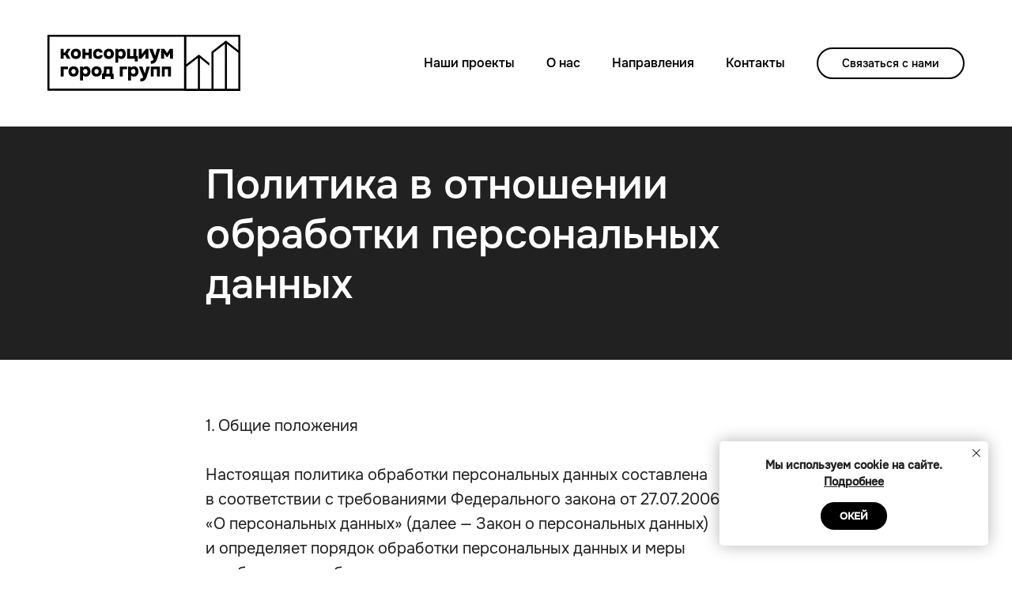

--- FILE ---
content_type: text/html; charset=UTF-8
request_url: https://www.gorod.group/privacy-policy
body_size: 19204
content:
<!DOCTYPE html><html><head><meta charset="utf-8" /><meta http-equiv="Content-Type" content="text/html; charset=utf-8" /><meta name="viewport" content="width=device-width, initial-scale=1.0" /> <!--metatextblock--><title>Политика конфиденциальности</title><meta property="og:url" content="https://www.gorod.group/privacy-policy" /><meta property="og:title" content="Политика конфиденциальности" /><meta property="og:description" content="" /><meta property="og:type" content="website" /><meta property="og:image" content="https://static.tildacdn.com/tild3634-6466-4463-a265-616532653035/Website_badge_Defaul.png" /><link rel="canonical" href="https://www.gorod.group/privacy-policy"><!--/metatextblock--><meta name="format-detection" content="telephone=no" /><meta http-equiv="x-dns-prefetch-control" content="on"><link rel="dns-prefetch" href="https://ws.tildacdn.com"><link rel="dns-prefetch" href="https://static.tildacdn.com"><link rel="shortcut icon" href="https://static.tildacdn.com/tild6266-3039-4130-b264-613139353837/favicon.ico" type="image/x-icon" /><!-- Assets --><script src="https://neo.tildacdn.com/js/tilda-fallback-1.0.min.js" async charset="utf-8"></script><link rel="stylesheet" href="https://static.tildacdn.com/css/tilda-grid-3.0.min.css" type="text/css" media="all" onerror="this.loaderr='y';"/><link rel="stylesheet" href="https://static.tildacdn.com/ws/project7398369/tilda-blocks-page37173362.min.css?t=1724475695" type="text/css" media="all" onerror="this.loaderr='y';" /><link rel="stylesheet" href="https://static.tildacdn.com/css/tilda-animation-2.0.min.css" type="text/css" media="all" onerror="this.loaderr='y';" /><link rel="stylesheet" href="https://static.tildacdn.com/css/tilda-popup-1.1.min.css" type="text/css" media="print" onload="this.media='all';" onerror="this.loaderr='y';" /><noscript><link rel="stylesheet" href="https://static.tildacdn.com/css/tilda-popup-1.1.min.css" type="text/css" media="all" /></noscript><link rel="stylesheet" href="https://static.tildacdn.com/css/tilda-forms-1.0.min.css" type="text/css" media="all" onerror="this.loaderr='y';" /><link rel="stylesheet" type="text/css" href="/custom.css?t=1724475695"><script nomodule src="https://static.tildacdn.com/js/tilda-polyfill-1.0.min.js" charset="utf-8"></script><script type="text/javascript">function t_onReady(func) {
if (document.readyState != 'loading') {
func();
} else {
document.addEventListener('DOMContentLoaded', func);
}
}
function t_onFuncLoad(funcName, okFunc, time) {
if (typeof window[funcName] === 'function') {
okFunc();
} else {
setTimeout(function() {
t_onFuncLoad(funcName, okFunc, time);
},(time || 100));
}
}function t_throttle(fn, threshhold, scope) {return function () {fn.apply(scope || this, arguments);};}function t396_initialScale(t){t=document.getElementById("rec"+t);if(t){t=t.querySelector(".t396__artboard");if(t){var e,r=document.documentElement.clientWidth,a=[];if(l=t.getAttribute("data-artboard-screens"))for(var l=l.split(","),i=0;i<l.length;i++)a[i]=parseInt(l[i],10);else a=[320,480,640,960,1200];for(i=0;i<a.length;i++){var o=a[i];o<=r&&(e=o)}var n="edit"===window.allrecords.getAttribute("data-tilda-mode"),d="center"===t396_getFieldValue(t,"valign",e,a),u="grid"===t396_getFieldValue(t,"upscale",e,a),c=t396_getFieldValue(t,"height_vh",e,a),g=t396_getFieldValue(t,"height",e,a),s=!!window.opr&&!!window.opr.addons||!!window.opera||-1!==navigator.userAgent.indexOf(" OPR/");if(!n&&d&&!u&&!c&&g&&!s){for(var _=parseFloat((r/e).toFixed(3)),f=[t,t.querySelector(".t396__carrier"),t.querySelector(".t396__filter")],i=0;i<f.length;i++)f[i].style.height=Math.floor(parseInt(g,10)*_)+"px";t396_scaleInitial__getElementsToScale(t).forEach(function(t){t.style.zoom=_})}}}}function t396_scaleInitial__getElementsToScale(t){t=Array.prototype.slice.call(t.querySelectorAll(".t396__elem"));if(!t.length)return[];var e=[];return(t=t.filter(function(t){t=t.closest('.t396__group[data-group-type-value="physical"]');return!t||(-1===e.indexOf(t)&&e.push(t),!1)})).concat(e)}function t396_getFieldValue(t,e,r,a){var l=a[a.length-1],i=r===l?t.getAttribute("data-artboard-"+e):t.getAttribute("data-artboard-"+e+"-res-"+r);if(!i)for(var o=0;o<a.length;o++){var n=a[o];if(!(n<=r)&&(i=n===l?t.getAttribute("data-artboard-"+e):t.getAttribute("data-artboard-"+e+"-res-"+n)))break}return i}</script><script src="https://static.tildacdn.com/js/jquery-1.10.2.min.js" charset="utf-8" onerror="this.loaderr='y';"></script> <script src="https://static.tildacdn.com/js/tilda-scripts-3.0.min.js" charset="utf-8" defer onerror="this.loaderr='y';"></script><script src="https://static.tildacdn.com/ws/project7398369/tilda-blocks-page37173362.min.js?t=1724475695" charset="utf-8" async onerror="this.loaderr='y';"></script><script src="https://static.tildacdn.com/js/tilda-lazyload-1.0.min.js" charset="utf-8" async onerror="this.loaderr='y';"></script><script src="https://static.tildacdn.com/js/tilda-animation-2.0.min.js" charset="utf-8" async onerror="this.loaderr='y';"></script><script src="https://static.tildacdn.com/js/tilda-menu-1.0.min.js" charset="utf-8" async onerror="this.loaderr='y';"></script><script src="https://static.tildacdn.com/js/tilda-popup-1.0.min.js" charset="utf-8" async onerror="this.loaderr='y';"></script><script src="https://static.tildacdn.com/js/tilda-forms-1.0.min.js" charset="utf-8" async onerror="this.loaderr='y';"></script><script src="https://static.tildacdn.com/js/tilda-zero-1.1.min.js" charset="utf-8" async onerror="this.loaderr='y';"></script><script src="https://static.tildacdn.com/js/tilda-zero-scale-1.0.min.js" charset="utf-8" async onerror="this.loaderr='y';"></script><script src="https://static.tildacdn.com/js/tilda-skiplink-1.0.min.js" charset="utf-8" async onerror="this.loaderr='y';"></script><script src="https://static.tildacdn.com/js/tilda-events-1.0.min.js" charset="utf-8" async onerror="this.loaderr='y';"></script><script type="text/javascript">window.dataLayer = window.dataLayer || [];</script><script type="text/javascript">(function () {
if((/bot|google|yandex|baidu|bing|msn|duckduckbot|teoma|slurp|crawler|spider|robot|crawling|facebook/i.test(navigator.userAgent))===false && typeof(sessionStorage)!='undefined' && sessionStorage.getItem('visited')!=='y' && document.visibilityState){
var style=document.createElement('style');
style.type='text/css';
style.innerHTML='@media screen and (min-width: 980px) {.t-records {opacity: 0;}.t-records_animated {-webkit-transition: opacity ease-in-out .2s;-moz-transition: opacity ease-in-out .2s;-o-transition: opacity ease-in-out .2s;transition: opacity ease-in-out .2s;}.t-records.t-records_visible {opacity: 1;}}';
document.getElementsByTagName('head')[0].appendChild(style);
function t_setvisRecs(){
var alr=document.querySelectorAll('.t-records');
Array.prototype.forEach.call(alr, function(el) {
el.classList.add("t-records_animated");
});
setTimeout(function () {
Array.prototype.forEach.call(alr, function(el) {
el.classList.add("t-records_visible");
});
sessionStorage.setItem("visited", "y");
}, 400);
} 
document.addEventListener('DOMContentLoaded', t_setvisRecs);
}
})();</script></head><body class="t-body" style="margin:0;"><!--allrecords--><div id="allrecords" class="t-records" data-hook="blocks-collection-content-node" data-tilda-project-id="7398369" data-tilda-page-id="37173362" data-tilda-page-alias="privacy-policy" data-tilda-formskey="e4c34482b20a0826cf8cbf6367398369" data-tilda-lazy="yes" data-tilda-root-zone="com" ><!--header--><header id="t-header" class="t-records" data-hook="blocks-collection-content-node" data-tilda-project-id="7398369" data-tilda-page-id="37167153" data-tilda-formskey="e4c34482b20a0826cf8cbf6367398369" data-tilda-lazy="yes" data-tilda-root-zone="com" ><div id="rec600471650" class="r t-rec t-screenmin-1200px" style=" " data-animationappear="off" data-record-type="257" data-screen-min="1200px" ><!-- T228 --><div id="nav600471650marker"></div><div id="nav600471650" class="t228 t228__positionabsolute " style="background-color: rgba(255,255,255,1); height:160px; " data-bgcolor-hex="#ffffff" data-bgcolor-rgba="rgba(255,255,255,1)" data-navmarker="nav600471650marker" data-appearoffset="" data-bgopacity-two="" data-menushadow="" data-menushadow-css="" data-bgopacity="1" data-menu-items-align="right" data-menu="yes"><div class="t228__maincontainer t228__c12collumns" style="height:160px;"><div class="t228__padding40px"></div><div class="t228__leftside"><div class="t228__leftcontainer"><a href="/" class="t228__imgwrapper" ><img class="t228__imglogo " 
src="https://static.tildacdn.com/tild3635-3163-4538-b536-316536636666/Group_3158.svg" 
imgfield="img"
style="max-height: 80px" alt=""></a></div></div><div class="t228__centerside t228__menualign_right"><nav class="t228__centercontainer"><ul role="list" class="t228__list t-menu__list"><li class="t228__list_item" 
style="padding:0 20px 0 0;"><a class="t-menu__link-item" 
href="#rec600483038" data-menu-submenu-hook="" data-menu-item-number="1"
>Наши проекты</a></li><li class="t228__list_item" 
style="padding:0 20px;"><a class="t-menu__link-item" 
href="#rec600495076" data-menu-submenu-hook="" data-menu-item-number="2"
>О нас</a></li><li class="t228__list_item" 
style="padding:0 20px;"><a class="t-menu__link-item" 
href="#rec600496564" data-menu-submenu-hook="" data-menu-item-number="3"
>Направления</a></li><li class="t228__list_item" 
style="padding:0 0 0 20px;"><a class="t-menu__link-item" 
href="#rec600498332" data-menu-submenu-hook="" data-menu-item-number="4"
>Контакты</a></li></ul></nav></div><div class="t228__rightside"><div class="t228__rightcontainer"><div class="t228__right_buttons"><div class="t228__right_buttons_wrap"><div class="t228__right_buttons_but"><a href="#popup:myform" target="" class="t-btn t-btn_md " style="color:#000000;border:2px solid #000000;background-color:#ffffff;border-radius:48px; -moz-border-radius:48px; -webkit-border-radius:48px;font-family:Onest;font-weight:500;" data-buttonfieldset="button"
>Связаться с нами</a></div></div></div></div></div><div class="t228__padding40px"></div></div></div><style>@media screen and (max-width: 980px) {
#rec600471650 .t228 {
position: static;
}
}</style><script>window.addEventListener('resize', t_throttle(function () {
t_onFuncLoad('t_menu__setBGcolor', function () {
t_menu__setBGcolor('600471650', '.t228');
});
}));
t_onReady(function () {
t_onFuncLoad('t_menu__highlightActiveLinks', function () {
t_menu__highlightActiveLinks('.t228__list_item a');
});
t_onFuncLoad('t228__init', function () {
t228__init('600471650');
});
t_onFuncLoad('t_menu__setBGcolor', function () {
t_menu__setBGcolor('600471650', '.t228');
});
t_onFuncLoad('t_menu__interactFromKeyboard', function () {
t_menu__interactFromKeyboard('600471650');
});
});</script><!--[if IE 8]><style>#rec600471650 .t228 {
filter: progid:DXImageTransform.Microsoft.gradient(startColorStr='#D9ffffff', endColorstr='#D9ffffff');
}</style><![endif]--><style>@media (hover: hover), (min-width: 0\0) {#rec600471650 .t-btn:not(.t-animate_no-hover):hover {color: #212121 !important;background-color: #ffffff !important;}#rec600471650 .t-btn:not(.t-animate_no-hover):focus-visible {color: #212121 !important;background-color: #ffffff !important;}#rec600471650 .t-btn:not(.t-animate_no-hover) {transition-property: background-color, color, border-color, box-shadow;transition-duration: 0.2s;transition-timing-function: ease-in-out;}#rec600471650 .t-btntext:not(.t-animate_no-hover):hover {color: #212121 !important;}#rec600471650 .t-btntext:not(.t-animate_no-hover):focus-visible {color: #212121 !important;}}</style><style>#rec600471650 .t-menu__link-item{
-webkit-transition: color 0.3s ease-in-out, opacity 0.3s ease-in-out;
transition: color 0.3s ease-in-out, opacity 0.3s ease-in-out; 
}
#rec600471650 .t-menu__link-item.t-active:not(.t978__menu-link){
opacity:0.50 !important;}
#rec600471650 .t-menu__link-item:not(.t-active):not(.tooltipstered):hover {
opacity: 0.5 !important;}
#rec600471650 .t-menu__link-item:not(.t-active):not(.tooltipstered):focus-visible{
opacity: 0.5 !important;}
@supports (overflow:-webkit-marquee) and (justify-content:inherit)
{
#rec600471650 .t-menu__link-item,
#rec600471650 .t-menu__link-item.t-active {
opacity: 1 !important;
}
}</style><style> #rec600471650 a.t-menusub__link-item { color: #000000; }</style><style> #rec600471650 .t228__leftcontainer a { color: #000000; } #rec600471650 a.t-menu__link-item { font-size: 16px; color: #000000; font-weight: 500; font-family: 'Onest'; } #rec600471650 .t228__right_langs_lang a { font-size: 16px; color: #000000; font-weight: 500; font-family: 'Onest'; } #rec600471650 .t228__right_descr { color: #000000; }</style><style> #rec600471650 .t228__logo { color: #000000; }</style></div><div id="rec600693269" class="r t-rec t-screenmax-1200px" style=" " data-animationappear="off" data-record-type="309" data-screen-max="1200px" ><!-- T280 --><div id="nav600693269marker"></div><div id="nav600693269" class="t280 " data-menu="yes" data-appearoffset="" ><div class="t280__container t280__positionfixed" style=""><div class="t280__container__bg" style="background-color: rgba(0,0,0,0.0);" data-bgcolor-hex="#000000" data-bgcolor-rgba="rgba(0,0,0,0.0)" data-navmarker="nav600693269marker" data-appearoffset="" data-bgopacity="0.0" data-bgcolor-rgba-afterscroll="rgba(0,0,0,0.50)" data-bgopacity2="0.50" data-menushadow="" data-menushadow-css=""></div><div class="t280__menu__content t280__col-12"><div class="t280__logo__container" style="min-height:80px;"><div class="t280__logo__content"><a class="t280__logo" href="/" ><img class="t280__logo__img" 
src="https://static.tildacdn.com/tild3065-3235-4466-a539-363663643239/Logotype_Gorod_group.svg" 
imgfield="img" 
style="height: 40px;"
alt=""></a></div></div><button type="button" 
class="t-menuburger t-menuburger_fourth " 
aria-label="Навигационное меню" 
aria-expanded="false"><span style="background-color:#ffffff;"></span><span style="background-color:#ffffff;"></span><span style="background-color:#ffffff;"></span><span style="background-color:#ffffff;"></span></button><script>function t_menuburger_init(recid) {
var rec = document.querySelector('#rec' + recid);
if (!rec) return;
var burger = rec.querySelector('.t-menuburger');
if (!burger) return;
var isSecondStyle = burger.classList.contains('t-menuburger_second');
if (isSecondStyle && !window.isMobile && !('ontouchend' in document)) {
burger.addEventListener('mouseenter', function() {
if (burger.classList.contains('t-menuburger-opened')) return;
burger.classList.remove('t-menuburger-unhovered');
burger.classList.add('t-menuburger-hovered');
});
burger.addEventListener('mouseleave', function() {
if (burger.classList.contains('t-menuburger-opened')) return;
burger.classList.remove('t-menuburger-hovered');
burger.classList.add('t-menuburger-unhovered');
setTimeout(function() {
burger.classList.remove('t-menuburger-unhovered');
}, 300);
});
}
burger.addEventListener('click', function() {
if (!burger.closest('.tmenu-mobile') &&
!burger.closest('.t450__burger_container') &&
!burger.closest('.t466__container') &&
!burger.closest('.t204__burger') &&
!burger.closest('.t199__js__menu-toggler')) {
burger.classList.toggle('t-menuburger-opened');
burger.classList.remove('t-menuburger-unhovered');
}
});
var menu = rec.querySelector('[data-menu="yes"]');
if (!menu) return;
var menuLinks = menu.querySelectorAll('.t-menu__link-item');
var submenuClassList = ['t978__menu-link_hook', 't978__tm-link', 't966__tm-link', 't794__tm-link', 't-menusub__target-link'];
Array.prototype.forEach.call(menuLinks, function (link) {
link.addEventListener('click', function () {
var isSubmenuHook = submenuClassList.some(function (submenuClass) {
return link.classList.contains(submenuClass);
});
if (isSubmenuHook) return;
burger.classList.remove('t-menuburger-opened');
});
});
menu.addEventListener('clickedAnchorInTooltipMenu', function () {
burger.classList.remove('t-menuburger-opened');
});
}
t_onReady(function() {
t_onFuncLoad('t_menuburger_init', function(){t_menuburger_init('600693269');});
});</script><style>.t-menuburger {
position: relative;
flex-shrink: 0;
width: 28px;
height: 20px;
padding: 0;
border: none;
background-color: transparent;
outline: none;
-webkit-transform: rotate(0deg);
transform: rotate(0deg);
transition: transform .5s ease-in-out;
cursor: pointer;
z-index: 999;
}
/*---menu burger lines---*/
.t-menuburger span {
display: block;
position: absolute;
width: 100%;
opacity: 1;
left: 0;
-webkit-transform: rotate(0deg);
transform: rotate(0deg);
transition: .25s ease-in-out;
height: 3px;
background-color: #000;
}
.t-menuburger span:nth-child(1) {
top: 0px;
}
.t-menuburger span:nth-child(2),
.t-menuburger span:nth-child(3) {
top: 8px;
}
.t-menuburger span:nth-child(4) {
top: 16px;
}
/*menu burger big*/
.t-menuburger__big {
width: 42px;
height: 32px;
}
.t-menuburger__big span {
height: 5px;
}
.t-menuburger__big span:nth-child(2),
.t-menuburger__big span:nth-child(3) {
top: 13px;
}
.t-menuburger__big span:nth-child(4) {
top: 26px;
}
/*menu burger small*/
.t-menuburger__small {
width: 22px;
height: 14px;
}
.t-menuburger__small span {
height: 2px;
}
.t-menuburger__small span:nth-child(2),
.t-menuburger__small span:nth-child(3) {
top: 6px;
}
.t-menuburger__small span:nth-child(4) {
top: 12px;
}
/*menu burger opened*/
.t-menuburger-opened span:nth-child(1) {
top: 8px;
width: 0%;
left: 50%;
}
.t-menuburger-opened span:nth-child(2) {
-webkit-transform: rotate(45deg);
transform: rotate(45deg);
}
.t-menuburger-opened span:nth-child(3) {
-webkit-transform: rotate(-45deg);
transform: rotate(-45deg);
}
.t-menuburger-opened span:nth-child(4) {
top: 8px;
width: 0%;
left: 50%;
}
.t-menuburger-opened.t-menuburger__big span:nth-child(1) {
top: 6px;
}
.t-menuburger-opened.t-menuburger__big span:nth-child(4) {
top: 18px;
}
.t-menuburger-opened.t-menuburger__small span:nth-child(1),
.t-menuburger-opened.t-menuburger__small span:nth-child(4) {
top: 6px;
}
/*---menu burger first style---*/
@media (hover), (min-width:0\0) {
.t-menuburger_first:hover span:nth-child(1) {
transform: translateY(1px);
}
.t-menuburger_first:hover span:nth-child(4) {
transform: translateY(-1px);
}
.t-menuburger_first.t-menuburger__big:hover span:nth-child(1) {
transform: translateY(3px);
}
.t-menuburger_first.t-menuburger__big:hover span:nth-child(4) {
transform: translateY(-3px);
}
}
/*---menu burger second style---*/
.t-menuburger_second span:nth-child(2),
.t-menuburger_second span:nth-child(3) {
width: 80%;
left: 20%;
right: 0;
}
@media (hover), (min-width:0\0) {
.t-menuburger_second.t-menuburger-hovered span:nth-child(2),
.t-menuburger_second.t-menuburger-hovered span:nth-child(3) {
animation: t-menuburger-anim 0.3s ease-out normal forwards;
}
.t-menuburger_second.t-menuburger-unhovered span:nth-child(2),
.t-menuburger_second.t-menuburger-unhovered span:nth-child(3) {
animation: t-menuburger-anim2 0.3s ease-out normal forwards;
}
}
.t-menuburger_second.t-menuburger-opened span:nth-child(2),
.t-menuburger_second.t-menuburger-opened span:nth-child(3){
left: 0;
right: 0;
width: 100%!important;
}
/*---menu burger third style---*/
.t-menuburger_third span:nth-child(4) {
width: 70%;
left: unset;
right: 0;
}
@media (hover), (min-width:0\0) {
.t-menuburger_third:not(.t-menuburger-opened):hover span:nth-child(4) {
width: 100%;
}
}
.t-menuburger_third.t-menuburger-opened span:nth-child(4) {
width: 0!important;
right: 50%;
}
/*---menu burger fourth style---*/
.t-menuburger_fourth {
height: 12px;
}
.t-menuburger_fourth.t-menuburger__small {
height: 8px;
}
.t-menuburger_fourth.t-menuburger__big {
height: 18px;
}
.t-menuburger_fourth span:nth-child(2),
.t-menuburger_fourth span:nth-child(3) {
top: 4px;
opacity: 0;
}
.t-menuburger_fourth span:nth-child(4) {
top: 8px;
}
.t-menuburger_fourth.t-menuburger__small span:nth-child(2),
.t-menuburger_fourth.t-menuburger__small span:nth-child(3) {
top: 3px;
}
.t-menuburger_fourth.t-menuburger__small span:nth-child(4) {
top: 6px;
}
.t-menuburger_fourth.t-menuburger__small span:nth-child(2),
.t-menuburger_fourth.t-menuburger__small span:nth-child(3) {
top: 3px;
}
.t-menuburger_fourth.t-menuburger__small span:nth-child(4) {
top: 6px;
}
.t-menuburger_fourth.t-menuburger__big span:nth-child(2),
.t-menuburger_fourth.t-menuburger__big span:nth-child(3) {
top: 6px;
}
.t-menuburger_fourth.t-menuburger__big span:nth-child(4) {
top: 12px;
}
@media (hover), (min-width:0\0) {
.t-menuburger_fourth:not(.t-menuburger-opened):hover span:nth-child(1) {
transform: translateY(1px);
}
.t-menuburger_fourth:not(.t-menuburger-opened):hover span:nth-child(4) {
transform: translateY(-1px);
}
.t-menuburger_fourth.t-menuburger__big:not(.t-menuburger-opened):hover span:nth-child(1) {
transform: translateY(3px);
}
.t-menuburger_fourth.t-menuburger__big:not(.t-menuburger-opened):hover span:nth-child(4) {
transform: translateY(-3px);
}
}
.t-menuburger_fourth.t-menuburger-opened span:nth-child(1),
.t-menuburger_fourth.t-menuburger-opened span:nth-child(4) {
top: 4px;
}
.t-menuburger_fourth.t-menuburger-opened span:nth-child(2),
.t-menuburger_fourth.t-menuburger-opened span:nth-child(3) {
opacity: 1;
}
/*---menu burger animations---*/
@keyframes t-menuburger-anim {
0% {
width: 80%;
left: 20%;
right: 0;
}
50% {
width: 100%;
left: 0;
right: 0;
}
100% {
width: 80%;
left: 0;
right: 20%;
}
}
@keyframes t-menuburger-anim2 {
0% {
width: 80%;
left: 0;
}
50% {
width: 100%;
right: 0;
left: 0;
}
100% {
width: 80%;
left: 20%;
right: 0;
}
}</style> </div></div><div class="t280__menu__wrapper "><div class="t280__menu__bg" style="background-color:#212121; opacity:1;"></div><div class="t280__menu__container"><nav class="t280__menu t-width t-width_6"><ul role="list" class="t280__list t-menu__list"><li class="t280__menu__item"><a class="t280__menu__link t-title t-title_xl t-menu__link-item" 
href="#rec600483038" data-menu-submenu-hook="" 
>Наши проекты</a></li><li class="t280__menu__item"><a class="t280__menu__link t-title t-title_xl t-menu__link-item" 
href="#rec600495076" data-menu-submenu-hook="" 
>О нас</a></li><li class="t280__menu__item"><a class="t280__menu__link t-title t-title_xl t-menu__link-item" 
href="#rec600496564" data-menu-submenu-hook="" 
>Направления</a></li><li class="t280__menu__item"><a class="t280__menu__link t-title t-title_xl t-menu__link-item" 
href="#rec600498332" data-menu-submenu-hook="" 
>Контакты</a></li></ul></nav><div class="t280__bottom t-width t-width_6"><div class="t-sociallinks"><ul role="list" class="t-sociallinks__wrapper" aria-label="Соц. сети"><!-- new soclinks --><li class="t-sociallinks__item t-sociallinks__item_email"><a href="mailto:info@gorod.group" target="_blank" rel="nofollow" aria-label="info@gorod.group" title="info@gorod.group" style="width: 30px; height: 30px;"><svg class="t-sociallinks__svg" role="presentation" width=30px height=30px viewBox="0 0 100 100" fill="none" xmlns="http://www.w3.org/2000/svg"><path fill-rule="evenodd" clip-rule="evenodd" d="M50 100C77.6142 100 100 77.6142 100 50C100 22.3858 77.6142 0 50 0C22.3858 0 0 22.3858 0 50C0 77.6142 22.3858 100 50 100ZM51.8276 49.2076L74.191 33.6901C73.4347 32.6649 72.2183 32 70.8466 32H29.1534C27.8336 32 26.6576 32.6156 25.8968 33.5752L47.5881 49.172C48.8512 50.0802 50.5494 50.0945 51.8276 49.2076ZM75 63.6709V37.6286L53.4668 52.57C51.1883 54.151 48.1611 54.1256 45.9095 52.5066L25 37.4719V63.6709C25 65.9648 26.8595 67.8243 29.1534 67.8243H70.8466C73.1405 67.8243 75 65.9648 75 63.6709Z" fill="#ffffff"/></svg></a></li><!-- /new soclinks --></ul></div></div></div></div></div><style>@media screen and (max-width: 980px) {
#rec600693269 .t280__main_opened .t280__menu__content {
background-color:#212121!important; opacity:1!important;
}
}</style><script>t_onReady(function() {
t_onFuncLoad('t280_showMenu', function () {
t280_showMenu('600693269');
});
t_onFuncLoad('t280_changeSize', function () {
t280_changeSize('600693269');
});
t_onFuncLoad('t280_highlight', function () {
t280_highlight();
});
});
t_onFuncLoad('t280_changeSize', function(){
window.addEventListener('resize', t_throttle(function() {
t280_changeSize('600693269');
}));
});
t_onReady(function() {
t_onFuncLoad('t280_changeBgOpacityMenu', function(){
t280_changeBgOpacityMenu('600693269');
window.addEventListener('scroll', t_throttle(function(){t280_changeBgOpacityMenu('600693269');}));
});
});</script><style>#rec600693269 .t-menu__link-item{
}
@supports (overflow:-webkit-marquee) and (justify-content:inherit)
{
#rec600693269 .t-menu__link-item,
#rec600693269 .t-menu__link-item.t-active {
opacity: 1 !important;
}
}</style><style> #rec600693269 .t280__logo__content .t-title { font-size: 18px; color: #000000; font-weight: 500; text-transform: uppercase; letter-spacing: 2px; } #rec600693269 a.t280__menu__link { font-size: 16px; color: #ffffff; font-weight: 400; font-family: 'Onest'; }</style><style> #rec600693269 .t280__logo { font-size: 18px; color: #000000; font-weight: 500; text-transform: uppercase; letter-spacing: 2px; }</style><!--[if IE 8]><style>#rec600693269 .t280__container__bg {
filter: progid:DXImageTransform.Microsoft.gradient(startColorStr='#D9000000', endColorstr='#D9000000');
}</style><![endif]--></div><div id="rec600588614" class="r t-rec" style=" " data-animationappear="off" data-record-type="657" ><!-- T657 --><div class="t657 t657_rectangle t657_closed" data-storage-item="t657cookiename_7398369" style=""><div class="t657__wrapper t-align_center" 
role="alertdialog" 
aria-modal="false" 
style=""><div class="t657__text t-name t-descr_xxs" field="text">Мы используем cookie на сайте. <a href="/privacy-policy"><u>Подробнее</u></a></div><div class="t657__btn-wrapper"><button class="t657__btn t-btn t-btn_sm" 
role="button" 
style="color:#ffffff;background-color:#000000;border-radius:30px; -moz-border-radius:30px; -webkit-border-radius:30px;text-transform:uppercase;" data-buttonfieldset="button"
>Окей</button></div><button type="button" class="t657__close-button t657__icon-close" aria-label="Закрыть уведомление"><svg role="presentation" width="10px" height="10px" viewBox="0 0 23 23" version="1.1" xmlns="http://www.w3.org/2000/svg" xmlns:xlink="http://www.w3.org/1999/xlink" ><desc>Close</desc><g stroke="none" stroke-width="1" fill="#000" fill-rule="evenodd"><rect transform="translate(11.313708, 11.313708) rotate(-45.000000) translate(-11.313708, -11.313708) " x="10.3137085" y="-3.6862915" width="2" height="30"></rect><rect transform="translate(11.313708, 11.313708) rotate(-315.000000) translate(-11.313708, -11.313708) " x="10.3137085" y="-3.6862915" width="2" height="30"></rect></g></svg></button></div></div><script>t_onReady(function () {
t_onFuncLoad('t657_init', function () {
t657_init('600588614');
});
});</script><style> #rec600588614 .t657__text { font-weight: 600; }</style></div><div id="rec600588833" class="r t-rec" style=" " data-animationappear="off" data-record-type="702" ><!-- T702 --><div class="t702"><div
class="t-popup" data-tooltip-hook="#popup:myform"
role="dialog"
aria-modal="true"
tabindex="-1"
aria-label="Форма обратной связи" ><div class="t-popup__close t-popup__block-close"><button
type="button"
class="t-popup__close-wrapper t-popup__block-close-button"
aria-label="Закрыть диалоговое окно"
><svg role="presentation" class="t-popup__close-icon" width="23px" height="23px" viewBox="0 0 23 23" version="1.1" xmlns="http://www.w3.org/2000/svg" xmlns:xlink="http://www.w3.org/1999/xlink"><g stroke="none" stroke-width="1" fill="#fff" fill-rule="evenodd"><rect transform="translate(11.313708, 11.313708) rotate(-45.000000) translate(-11.313708, -11.313708) " x="10.3137085" y="-3.6862915" width="2" height="30"></rect><rect transform="translate(11.313708, 11.313708) rotate(-315.000000) translate(-11.313708, -11.313708) " x="10.3137085" y="-3.6862915" width="2" height="30"></rect></g></svg></button></div><style>@media screen and (max-width: 560px) {
#rec600588833 .t-popup__close-icon g {
fill: #ffffff !important;
}
}</style><div class="t-popup__container t-width t-width_6"><div class="t702__wrapper"><div class="t702__text-wrapper t-align_center"><div class="t702__title t-title t-title_xxs" id="popuptitle_600588833">Форма обратной связи</div></div> <form 
id="form600588833" name='form600588833' role="form" action='' method='POST' data-formactiontype="2" data-inputbox=".t-input-group" 
class="t-form js-form-proccess t-form_inputs-total_4 " data-success-callback="t702_onSuccess" ><input type="hidden" name="formservices[]" value="f67692a2707bd8a1d4260e69a55382e9" class="js-formaction-services"><input type="hidden" name="formservices[]" value="290cd06e5e5e0bcf5c98301486e9c4ff" class="js-formaction-services"><input type="hidden" name="tildaspec-formname" tabindex="-1" value="popup-form"><div class="js-successbox t-form__successbox t-text t-text_md" 
aria-live="polite" 
style="display:none;" data-success-message="Данные успешно отправлены" ></div><div class="t-form__inputsbox t-form__inputsbox_vertical-form t-form__inputsbox_inrow"><div
class="t-input-group t-input-group_nm " data-input-lid="1495810354468" data-field-type="nm"
><div class="t-input-block " style="border-radius: 10px; -moz-border-radius: 10px; -webkit-border-radius: 10px;"><input type="text"
autocomplete="name"
name="name"
id="input_1495810354468"
class="t-input js-tilda-rule "
value=""
placeholder="Имя" data-tilda-req="1" aria-required="true" data-tilda-rule="name"
aria-describedby="error_1495810354468"
style="color:#212121;border:1px solid #e9e9e9;background-color:#ffffff;border-radius: 10px; -moz-border-radius: 10px; -webkit-border-radius: 10px;"><div class="t-input-error" aria-live="polite" id="error_1495810354468"></div></div></div><div
class="t-input-group t-input-group_ph " data-input-lid="1495810359387" data-field-type="ph"
><div class="t-input-block " style="border-radius: 10px; -moz-border-radius: 10px; -webkit-border-radius: 10px;"><input type="tel"
autocomplete="tel"
name="phone"
id="input_1495810359387" data-phonemask-init="no" data-phonemask-id="600588833" data-phonemask-lid="1495810359387" data-phonemask-maskcountry="RU" class="t-input js-phonemask-input js-tilda-rule "
value=""
placeholder="+1(999)999-9999" data-tilda-req="1" aria-required="true" aria-describedby="error_1495810359387"
style="color:#212121;border:1px solid #e9e9e9;background-color:#ffffff;border-radius: 10px; -moz-border-radius: 10px; -webkit-border-radius: 10px;"
><script type="text/javascript">if (! document.getElementById('t-phonemask-script')) {
(function (d, w, o) {
var n=d.getElementsByTagName(o)[0],s=d.createElement(o),f=function(){n.parentNode.insertBefore(s,n);};
s.type = "text/javascript";
s.async = true;
s.id = 't-phonemask-script';
s.src="https://static.tildacdn.com/js/tilda-phone-mask-1.1.min.js";
if (w.opera=="[object Opera]") {d.addEventListener("DOMContentLoaded", f, false);} else { f(); }
})(document, window, 'script');
} else {
t_onReady(function () {
t_onFuncLoad('t_form_phonemask_load', function () {
var phoneMasks = document.querySelectorAll('#rec600588833 [data-phonemask-lid="1495810359387"]');
t_form_phonemask_load(phoneMasks);
});
});
}</script><div class="t-input-error" aria-live="polite" id="error_1495810359387"></div></div></div><div
class="t-input-group t-input-group_em " data-input-lid="1495810410810" data-field-type="em"
><div class="t-input-block " style="border-radius: 10px; -moz-border-radius: 10px; -webkit-border-radius: 10px;"><input type="email"
autocomplete="email"
name="email"
id="input_1495810410810"
class="t-input js-tilda-rule "
value=""
placeholder="Почта" data-tilda-rule="email"
aria-describedby="error_1495810410810"
style="color:#212121;border:1px solid #e9e9e9;background-color:#ffffff;border-radius: 10px; -moz-border-radius: 10px; -webkit-border-radius: 10px;"
><div class="t-input-error" aria-live="polite" id="error_1495810410810"></div></div></div><div
class="t-input-group t-input-group_ta " data-input-lid="1685965207967" data-field-type="ta"
><div class="t-input-block " style="border-radius: 10px; -moz-border-radius: 10px; -webkit-border-radius: 10px;"><textarea name="text comment"
id="input_1685965207967"
class="t-input js-tilda-rule "
placeholder="Описание задачи" aria-describedby="error_1685965207967"
style="color:#212121; border:1px solid #e9e9e9; background-color:#ffffff; border-radius: 10px; -moz-border-radius: 10px; -webkit-border-radius: 10px;height:68px;" rows="2"></textarea><div class="t-input-error" aria-live="polite" id="error_1685965207967"></div></div></div><div class="t-form__errorbox-middle"><!--noindex--><div 
class="js-errorbox-all t-form__errorbox-wrapper" 
style="display:none;" data-nosnippet 
tabindex="-1" 
aria-label="Ошибки при заполнении формы"
><ul 
role="list" 
class="t-form__errorbox-text t-text t-text_md"
><li class="t-form__errorbox-item js-rule-error js-rule-error-all"></li><li class="t-form__errorbox-item js-rule-error js-rule-error-req"></li><li class="t-form__errorbox-item js-rule-error js-rule-error-email"></li><li class="t-form__errorbox-item js-rule-error js-rule-error-name"></li><li class="t-form__errorbox-item js-rule-error js-rule-error-phone"></li><li class="t-form__errorbox-item js-rule-error js-rule-error-minlength"></li><li class="t-form__errorbox-item js-rule-error js-rule-error-string"></li></ul></div><!--/noindex--> </div><div class="t-form__submit"><button
type="submit"
class="t-submit"
style="color:#212121;background-color:#dddfe0;border-radius:48px; -moz-border-radius:48px; -webkit-border-radius:48px;font-family:Onest;font-weight:500;" data-field="buttontitle" data-buttonfieldset="button"
>Отправить </button></div></div><div class="t-form__errorbox-bottom"><!--noindex--><div 
class="js-errorbox-all t-form__errorbox-wrapper" 
style="display:none;" data-nosnippet 
tabindex="-1" 
aria-label="Ошибки при заполнении формы"
><ul 
role="list" 
class="t-form__errorbox-text t-text t-text_md"
><li class="t-form__errorbox-item js-rule-error js-rule-error-all"></li><li class="t-form__errorbox-item js-rule-error js-rule-error-req"></li><li class="t-form__errorbox-item js-rule-error js-rule-error-email"></li><li class="t-form__errorbox-item js-rule-error js-rule-error-name"></li><li class="t-form__errorbox-item js-rule-error js-rule-error-phone"></li><li class="t-form__errorbox-item js-rule-error js-rule-error-minlength"></li><li class="t-form__errorbox-item js-rule-error js-rule-error-string"></li></ul></div><!--/noindex--> </div></form><style>#rec600588833 input::-webkit-input-placeholder {color:#212121; opacity: 0.5;}
#rec600588833 input::-moz-placeholder {color:#212121; opacity: 0.5;}
#rec600588833 input:-moz-placeholder {color:#212121; opacity: 0.5;}
#rec600588833 input:-ms-input-placeholder {color:#212121; opacity: 0.5;}
#rec600588833 textarea::-webkit-input-placeholder {color:#212121; opacity: 0.5;}
#rec600588833 textarea::-moz-placeholder {color:#212121; opacity: 0.5;}
#rec600588833 textarea:-moz-placeholder {color:#212121; opacity: 0.5;}
#rec600588833 textarea:-ms-input-placeholder {color:#212121; opacity: 0.5;}</style><div class="t702__form-bottom-text t-text t-text_xs t-align_center">Нажимая на&nbsp;кнопку, вы&nbsp;соглашаетесь с <a href="/privacy-policy" target="_blank" rel="noreferrer noopener"><u>политикой обработки персональных данных</u></a></div></div></div></div></div><script>t_onReady(function () {
t_onFuncLoad('t702_initPopup', function () {
t702_initPopup('600588833');
});
});</script><style>#rec600588833 .t-input__vis-ph {
color:#212121; }</style><!--[if IE 8 ]><style>.t-input-block .t-input:focus ~ .t-input__vis-ph, .t-input_has-content + .t-input__vis-ph {
top: 10px;
font-size: 12px;
}</style><![endif]--><script>function t_animateInputs(recid) {
var rec = document.getElementById('rec' + recid);
if (!rec) return;
var inputsGroup = rec.querySelectorAll(
'.t-input-group:not(.t-input-group_da):not(.t-input-group_uw):not(.t-input-group_ri):not(.t-input-group_cb):not(.t-input-group_rg):not(.t-input-group_rd) .t-input-block, .t-datepicker__wrapper'
);
Array.prototype.forEach.call(inputsGroup, function (inputBlock) {
if ((inputBlock.closest('.t-input-group_ph') && !inputBlock.closest('.t-input-group_ph').hasAttribute('data-init-mask')) || !inputBlock.parentElement.classList.contains('t-input-group_ph')) {
inputBlock.style.position = 'relative';
inputBlock.style.overflow = 'hidden';
}
});
var inputsPhone = rec.querySelectorAll('.t-input-group.t-input-group_ph');
Array.prototype.forEach.call(inputsPhone, function (inputGroup) {
if (inputGroup.hasAttribute('data-init-mask')) {
inputGroup.style.position = 'relative';
}
});
var inputs = rec.querySelectorAll('.t-input:not(.t-inputquantity):not(.t-input-phonemask__wrap):not(.t-input-phonemask)');
Array.prototype.forEach.call(inputs, function (input) {
input.classList.add('t-input_pvis');
var inputPlaceholder = input.getAttribute('placeholder');
if (inputPlaceholder) {
input.insertAdjacentHTML('afterend', '<div class="t-input__vis-ph">' + inputPlaceholder + '</div>');
input.setAttribute('placeholder', '');
input.addEventListener('blur', function () {
var inputValue = input.value;
if (inputValue) {
input.classList.add('t-input_has-content');
} else {
input.classList.remove('t-input_has-content');
}
});
if (inputPlaceholder.length < 35) {
var inputParent = input.closest('.t-input-block');
if (inputParent) {
inputParent.style.overflow = '';
}
}
}
});
window.addEventListener('load', function() {
Array.prototype.forEach.call(inputs, function (input) {
if (input.value) {
input.classList.add('t-input_has-content');
}
});
});
if (/iPhone|iPad|iPod/i.test(navigator.userAgent)) {
var textareas = rec.querySelectorAll('textarea:not(.t-input_bbonly)');
Array.prototype.forEach.call(textareas, function (textarea) {
textarea.style.paddingLeft = '17px';
});
var iOSVersion = navigator.appVersion.match(/OS (\d+)_(\d+)_?(\d+)?/);
var iOSMajorVersion = '';
if (iOSVersion !== null) {
iOSMajorVersion = parseInt(iOSVersion[1], 10);
}
if (iOSMajorVersion && (iOSMajorVersion < 13)) {
var textareasBBonly = rec.querySelectorAll('textarea.t-input_bbonly');
Array.prototype.forEach.call(textareasBBonly, function (textarea) {
textarea.style.textIndent = '-3px';
});
}
}
}
t_onReady(function () {
t_onFuncLoad('t_animateInputs', function () {
t_animateInputs('600588833');
});
});</script><style>@media (hover: hover), (min-width: 0\0) {#rec600588833 .t-submit:hover {color: #212121 !important;background-color: #aeaeae !important;}#rec600588833 .t-submit:focus-visible {color: #212121 !important;background-color: #aeaeae !important;}}#rec600588833 .t-submit {transition-property: background-color, color, border-color, box-shadow;transition-duration: 0.2s;transition-timing-function: ease-in-out;}</style></div><div id="rec600590468" class="r t-rec" style=" " data-animationappear="off" data-record-type="270" ><div class="t270" data-offset-top="40"></div><script>t_onReady(function () {
var hash = window.location.hash;
if (hash !== '') {
if (window.isMobile) {
t_onFuncLoad('t270_scroll', function () {
t270_scroll(hash, 40);
});
} else {
t_onFuncLoad('t270_scroll', function () {
t270_scroll(hash, 40);
});
}
}
setTimeout(function() {
var curPath = window.location.pathname;
var curFullPath = window.location.origin + curPath;
var recs = document.querySelectorAll('.r');
Array.prototype.forEach.call(recs, function(rec) {
var selects = 
'a[href^="#"]\
:not([href="#"])\
:not(.carousel-control)\
:not(.t-carousel__control)\
:not([href^="#price"])\
:not([href^="#submenu"])\
:not([href^="#popup"])\
:not([href*="#zeropopup"])\
:not([href*="#closepopup"])\
:not([href*="#closeallpopup"])\
:not([href^="#prodpopup"])\
:not([href^="#order"])\
:not([href^="#!"])\
:not([target="_blank"]),' +
'a[href^="' + curPath + '#"]\
:not([href*="#!/tfeeds/"])\
:not([href*="#!/tproduct/"])\
:not([href*="#!/tab/"])\
:not([href*="#popup"])\
:not([href*="#zeropopup"])\
:not([href*="#closepopup"])\
:not([href*="#closeallpopup"])\
:not([target="_blank"]),' +
'a[href^="' + curFullPath + '#"]\
:not([href*="#!/tfeeds/"])\
:not([href*="#!/tproduct/"])\
:not([href*="#!/tab/"])\
:not([href*="#popup"])\
:not([href*="#zeropopup"])\
:not([href*="#closepopup"])\
:not([href*="#closeallpopup"])\
:not([target="_blank"])';
var elements = rec.querySelectorAll(selects);
Array.prototype.forEach.call(elements, function(element) {
element.addEventListener('click', function (event) {
event.preventDefault();
var hash = this.hash.trim();
if (hash !== '') {
if (window.isMobile) {
t_onFuncLoad('t270_scroll', function () {
t270_scroll(hash, 40);
});
} else {
t_onFuncLoad('t270_scroll', function () {
t270_scroll(hash, 40);
});
}
}
});
});
});
if (document.querySelectorAll('.js-store').length > 0 || document.querySelectorAll('.js-feed').length > 0) {
if (hash !== '') {
if (window.isMobile) {
t_onFuncLoad('t270_scroll', function () {
t270_scroll(hash, 40);
});
} else {
t_onFuncLoad('t270_scroll', function () {
t270_scroll(hash, 40, 1);
});
}
}
}
}, 500);
setTimeout(function() {
var hash = window.location.hash;
if (hash && document.querySelectorAll('a[name="' + hash.slice(1) + '"]').length > 0) {
if (window.isMobile) {
t_onFuncLoad('t270_scroll', function () {
t270_scroll(hash, 40);
});
} else {
t_onFuncLoad('t270_scroll', function () {
t270_scroll(hash, 40);
});
}
}
}, 1000);
window.addEventListener('popstate', function() {
var hash = window.location.hash;
if (hash && document.querySelectorAll('a[name="' + hash.slice(1) + '"]').length > 0) {
if (window.isMobile) {
t_onFuncLoad('t270_scroll', function () {
t270_scroll(hash, 40);
});
} else {
t_onFuncLoad('t270_scroll', function () {
t270_scroll(hash, 40);
});
}
}
});
});</script></div></header><!--/header--><div id="rec603880592" class="r t-rec t-rec_pt_195 t-rec_pb_60" style="padding-top:195px;padding-bottom:60px;background-color:#212121; " data-record-type="255" data-bg-color="#212121"><!-- T225 --><div class="t225"><div class="t-container t-align_left"><div class="t-col t-col_8 t-prefix_2"><h1 class="t225__title t-title t-title_md" field="title">Политика в&nbsp;отношении обработки персональных данных</h1> </div></div></div><style> #rec603880592 .t225__uptitle { text-transform: uppercase; } #rec603880592 .t225__title { color: #ffffff; }</style></div><div id="rec600578113" class="r t-rec t-rec_pt_60 t-rec_pb_60" style="padding-top:60px;padding-bottom:60px; " data-record-type="106" ><!-- T004 --><div class="t004"><div class="t-container "><div class="t-col t-col_8 t-prefix_2"><div field="text" class="t-text t-text_md ">1. Общие положения<br /><br />Настоящая политика обработки персональных данных составлена в&nbsp;соответствии с&nbsp;требованиями Федерального закона от&nbsp;27.07.2006. №&nbsp;152-ФЗ «О&nbsp;персональных данных» (далее&nbsp;— Закон о&nbsp;персональных данных) и&nbsp;определяет порядок обработки персональных данных и&nbsp;меры по&nbsp;обеспечению безопасности персональных данных, предпринимаемые&nbsp;Матяшиным Александром Владимировичем&nbsp;(далее&nbsp;— Оператор).<br /><br />1.1. Оператор ставит своей важнейшей целью и&nbsp;условием осуществления своей деятельности соблюдение прав и&nbsp;свобод человека и&nbsp;гражданина при обработке его персональных данных, в&nbsp;том числе защиты прав на&nbsp;неприкосновенность частной жизни, личную и&nbsp;семейную тайну.<br /><br />1.2. Настоящая политика Оператора в&nbsp;отношении обработки персональных данных (далее&nbsp;— Политика) применяется ко&nbsp;всей информации, которую Оператор может получить о&nbsp;посетителях веб-сайта&nbsp;https://gorod.group.<br /><br />2. Основные понятия, используемые в&nbsp;Политике<br /><br />2.1. Автоматизированная обработка персональных данных&nbsp;— обработка персональных данных с&nbsp;помощью средств вычислительной техники.<br /><br />2.2. Блокирование персональных данных&nbsp;— временное прекращение обработки персональных данных (за&nbsp;исключением случаев, если обработка необходима для уточнения персональных данных).<br /><br />2.3. Веб-сайт&nbsp;— совокупность графических и&nbsp;информационных материалов, а&nbsp;также программ для ЭВМ и&nbsp;баз данных, обеспечивающих их&nbsp;доступность в&nbsp;сети интернет по&nbsp;сетевому адресу&nbsp;https://gorod.group.<br /><br />2.4. Информационная система персональных данных&nbsp;— совокупность содержащихся в&nbsp;базах данных персональных данных и&nbsp;обеспечивающих их&nbsp;обработку информационных технологий и&nbsp;технических средств.<br /><br />2.5. Обезличивание персональных данных&nbsp;— действия, в&nbsp;результате которых невозможно определить без использования дополнительной информации принадлежность персональных данных конкретному Пользователю или иному субъекту персональных данных.<br /><br />2.6. Обработка персональных данных&nbsp;— любое действие (операция) или совокупность действий (операций), совершаемых с&nbsp;использованием средств автоматизации или без использования таких средств с&nbsp;персональными данными, включая сбор, запись, систематизацию, накопление, хранение, уточнение (обновление, изменение), извлечение, использование, передачу (распространение, предоставление, доступ), обезличивание, блокирование, удаление, уничтожение персональных данных.<br /><br />2.7. Оператор&nbsp;— государственный орган, муниципальный орган, юридическое или физическое лицо, самостоятельно или совместно с&nbsp;другими лицами организующие и/или&nbsp;осуществляющие обработку персональных данных, а&nbsp;также определяющие цели обработки персональных данных, состав персональных данных, подлежащих обработке, действия (операции), совершаемые с&nbsp;персональными данными.<br /><br />2.8. Персональные данные&nbsp;— любая информация, относящаяся прямо или косвенно к&nbsp;определенному или определяемому Пользователю веб-сайта&nbsp;https://gorod.group.<br /><br />2.9. Персональные данные, разрешенные субъектом персональных данных для распространения,&nbsp;— персональные данные, доступ неограниченного круга лиц к&nbsp;которым предоставлен субъектом персональных данных путем дачи согласия на&nbsp;обработку персональных данных, разрешенных субъектом персональных данных для распространения в&nbsp;порядке, предусмотренном Законом о&nbsp;персональных данных (далее&nbsp;— персональные данные, разрешенные для распространения).<br /><br />2.10. Пользователь&nbsp;— любой посетитель веб-сайта&nbsp;https://gorod.group.<br /><br />2.11. Предоставление персональных данных&nbsp;— действия, направленные на&nbsp;раскрытие персональных данных определенному лицу или определенному кругу лиц.<br /><br />2.12. Распространение персональных данных&nbsp;— любые действия, направленные на&nbsp;раскрытие персональных данных неопределенному кругу лиц (передача персональных данных) или на&nbsp;ознакомление с&nbsp;персональными данными неограниченного круга лиц, в&nbsp;том числе обнародование персональных данных в&nbsp;средствах массовой информации, размещение в&nbsp;информационно-телекоммуникационных сетях или предоставление доступа к&nbsp;персональным данным каким-либо иным способом.<br /><br />2.13. Трансграничная передача персональных данных&nbsp;— передача персональных данных на&nbsp;территорию иностранного государства органу власти иностранного государства, иностранному физическому или иностранному юридическому лицу.<br /><br />2.14. Уничтожение персональных данных&nbsp;— любые действия, в&nbsp;результате которых персональные данные уничтожаются безвозвратно с&nbsp;невозможностью дальнейшего восстановления содержания персональных данных в&nbsp;информационной системе персональных данных и/или&nbsp;уничтожаются материальные носители персональных данных.<br /><br />3. Основные права и&nbsp;обязанности Оператора<br /><br />3.1. Оператор имеет право:<br />—&nbsp;получать от&nbsp;субъекта персональных данных достоверные информацию и/или&nbsp;документы, содержащие персональные данные;<br />—&nbsp;в&nbsp;случае отзыва субъектом персональных данных согласия на&nbsp;обработку персональных данных, а&nbsp;также, направления обращения с&nbsp;требованием о&nbsp;прекращении обработки персональных данных, Оператор вправе продолжить обработку персональных данных без согласия субъекта персональных данных при наличии оснований, указанных в&nbsp;Законе о&nbsp;персональных данных;<br />—&nbsp;самостоятельно определять состав и&nbsp;перечень мер, необходимых и&nbsp;достаточных для обеспечения выполнения обязанностей, предусмотренных Законом о&nbsp;персональных данных и&nbsp;принятыми в&nbsp;соответствии с&nbsp;ним нормативными правовыми актами, если иное не&nbsp;предусмотрено Законом о&nbsp;персональных данных или другими федеральными законами.<br /><br />3.2. Оператор обязан:<br />—&nbsp;предоставлять субъекту персональных данных по&nbsp;его просьбе информацию, касающуюся обработки его персональных данных;<br />—&nbsp;организовывать обработку персональных данных в&nbsp;порядке, установленном действующим законодательством&nbsp;РФ;<br />—&nbsp;отвечать на&nbsp;обращения и&nbsp;запросы субъектов персональных данных и&nbsp;их&nbsp;законных представителей в&nbsp;соответствии с&nbsp;требованиями Закона о&nbsp;персональных данных;<br />—&nbsp;сообщать в&nbsp;уполномоченный орган по&nbsp;защите прав субъектов персональных данных по&nbsp;запросу этого органа необходимую информацию в&nbsp;течение 10&nbsp;дней с&nbsp;даты получения такого запроса;<br />—&nbsp;публиковать или иным образом обеспечивать неограниченный доступ к&nbsp;настоящей Политике в&nbsp;отношении обработки персональных данных;<br />—&nbsp;принимать правовые, организационные и&nbsp;технические меры для защиты персональных данных от&nbsp;неправомерного или случайного доступа к&nbsp;ним, уничтожения, изменения, блокирования, копирования, предоставления, распространения персональных данных, а&nbsp;также от&nbsp;иных неправомерных действий в&nbsp;отношении персональных данных;<br />—&nbsp;прекратить передачу (распространение, предоставление, доступ) персональных данных, прекратить обработку и&nbsp;уничтожить персональные данные в&nbsp;порядке и&nbsp;случаях, предусмотренных Законом о&nbsp;персональных данных;<br />—&nbsp;исполнять иные обязанности, предусмотренные Законом о&nbsp;персональных данных.<br /><br />4. Основные права и&nbsp;обязанности субъектов персональных данных<br /><br />4.1. Субъекты персональных данных имеют право:<br />—&nbsp;получать информацию, касающуюся обработки его персональных данных, за&nbsp;исключением случаев, предусмотренных федеральными законами. Сведения предоставляются субъекту персональных данных Оператором в&nbsp;доступной форме, и&nbsp;в&nbsp;них не&nbsp;должны содержаться персональные данные, относящиеся к&nbsp;другим субъектам персональных данных, за&nbsp;исключением случаев, когда имеются законные основания для раскрытия таких персональных данных. Перечень информации и&nbsp;порядок ее&nbsp;получения установлен Законом о&nbsp;персональных данных;<br />—&nbsp;требовать от&nbsp;оператора уточнения его персональных данных, их&nbsp;блокирования или уничтожения в&nbsp;случае, если персональные данные являются неполными, устаревшими, неточными, незаконно полученными или не&nbsp;являются необходимыми для заявленной цели обработки, а&nbsp;также принимать предусмотренные законом меры по&nbsp;защите своих прав;<br />—&nbsp;выдвигать условие предварительного согласия при обработке персональных данных в&nbsp;целях продвижения на&nbsp;рынке товаров, работ и&nbsp;услуг;<br />—&nbsp;на&nbsp;отзыв согласия на&nbsp;обработку персональных данных, а&nbsp;также, на&nbsp;направление требования о&nbsp;прекращении обработки персональных данных;<br />—&nbsp;обжаловать в&nbsp;уполномоченный орган по&nbsp;защите прав субъектов персональных данных или в&nbsp;судебном порядке неправомерные действия или бездействие Оператора при обработке его персональных данных;<br />—&nbsp;на&nbsp;осуществление иных прав, предусмотренных законодательством&nbsp;РФ.<br /><br />4.2. Субъекты персональных данных обязаны:<br />—&nbsp;предоставлять Оператору достоверные данные о&nbsp;себе;<br />—&nbsp;сообщать Оператору об&nbsp;уточнении (обновлении, изменении) своих персональных данных.<br /><br />4.3. Лица, передавшие Оператору недостоверные сведения о&nbsp;себе, либо сведения о&nbsp;другом субъекте персональных данных без согласия последнего, несут ответственность в&nbsp;соответствии с&nbsp;законодательством&nbsp;РФ.<br /><br />5. Принципы обработки персональных данных<br /><br />5.1. Обработка персональных данных осуществляется на&nbsp;законной и&nbsp;справедливой основе.<br /><br />5.2. Обработка персональных данных ограничивается достижением конкретных, заранее определенных и&nbsp;законных целей. Не&nbsp;допускается обработка персональных данных, несовместимая с&nbsp;целями сбора персональных данных.<br /><br />5.3. Не&nbsp;допускается объединение баз данных, содержащих персональные данные, обработка которых осуществляется в&nbsp;целях, несовместимых между собой.<br /><br />5.4. Обработке подлежат только персональные данные, которые отвечают целям их&nbsp;обработки.<br /><br />5.5. Содержание и&nbsp;объем обрабатываемых персональных данных соответствуют заявленным целям обработки. Не&nbsp;допускается избыточность обрабатываемых персональных данных по&nbsp;отношению к&nbsp;заявленным целям их&nbsp;обработки.<br /><br />5.6. При обработке персональных данных обеспечивается точность персональных данных, их&nbsp;достаточность, а&nbsp;в&nbsp;необходимых случаях и&nbsp;актуальность по&nbsp;отношению к&nbsp;целям обработки персональных данных. Оператор принимает необходимые меры и/или&nbsp;обеспечивает их&nbsp;принятие по&nbsp;удалению или уточнению неполных или неточных данных.<br /><br />5.7. Хранение персональных данных осуществляется в&nbsp;форме, позволяющей определить субъекта персональных данных, не&nbsp;дольше, чем этого требуют цели обработки персональных данных, если срок хранения персональных данных не&nbsp;установлен федеральным законом, договором, стороной которого, выгодоприобретателем или поручителем по&nbsp;которому является субъект персональных данных. Обрабатываемые персональные данные уничтожаются либо обезличиваются по&nbsp;достижении целей обработки или в&nbsp;случае утраты необходимости в&nbsp;достижении этих целей, если иное не&nbsp;предусмотрено федеральным законом.<br /><br />6. Цели обработки персональных данных<br /><ul><li>Цель обработкиинформирование Пользователя посредством отправки электронных писемПерсональные данныефамилия, имя, отчество</li><li>электронный адрес</li><li>номера телефонов</li><li>Правовые основанияФедеральный закон «Об информации, информационных технологиях и о защите информации» от 27.07.2006 N 149-ФЗ</li><li>Виды обработки персональных данныхСбор, запись, систематизация, накопление, хранение, уничтожение и&nbsp;обезличивание персональных данных</li><li>Отправка информационных писем на&nbsp;адрес электронной почты</li></ul><br />7. Условия обработки персональных данных<br /><br />7.1. Обработка персональных данных осуществляется с&nbsp;согласия субъекта персональных данных на&nbsp;обработку его персональных данных.<br /><br />7.2. Обработка персональных данных необходима для достижения целей, предусмотренных международным договором Российской Федерации или законом, для осуществления возложенных законодательством Российской Федерации на&nbsp;оператора функций, полномочий и&nbsp;обязанностей.<br /><br />7.3. Обработка персональных данных необходима для осуществления правосудия, исполнения судебного акта, акта другого органа или должностного лица, подлежащих исполнению в&nbsp;соответствии с&nbsp;законодательством Российской Федерации об&nbsp;исполнительном производстве.<br /><br />7.4. Обработка персональных данных необходима для исполнения договора, стороной которого либо выгодоприобретателем или поручителем по&nbsp;которому является субъект персональных данных, а&nbsp;также для заключения договора по&nbsp;инициативе субъекта персональных данных или договора, по&nbsp;которому субъект персональных данных будет являться выгодоприобретателем или поручителем.<br /><br />7.5. Обработка персональных данных необходима для осуществления прав и&nbsp;законных интересов оператора или третьих лиц либо для достижения общественно значимых целей при условии, что при этом не&nbsp;нарушаются права и&nbsp;свободы субъекта персональных данных.<br /><br />7.6. Осуществляется обработка персональных данных, доступ неограниченного круга лиц к&nbsp;которым предоставлен субъектом персональных данных либо по&nbsp;его просьбе (далее&nbsp;— общедоступные персональные данные).<br /><br />7.7. Осуществляется обработка персональных данных, подлежащих опубликованию или обязательному раскрытию в&nbsp;соответствии с&nbsp;федеральным законом.<br /><br />8. Порядок сбора, хранения, передачи и&nbsp;других видов обработки персональных данных<br />Безопасность персональных данных, которые обрабатываются Оператором, обеспечивается путем реализации правовых, организационных и&nbsp;технических мер, необходимых для выполнения в&nbsp;полном объеме требований действующего законодательства в&nbsp;области защиты персональных данных.<br /><br />8.1. Оператор обеспечивает сохранность персональных данных и&nbsp;принимает все возможные меры, исключающие доступ к&nbsp;персональным данным неуполномоченных лиц.<br /><br />8.2. Персональные данные Пользователя никогда, ни&nbsp;при каких условиях не&nbsp;будут переданы третьим лицам, за&nbsp;исключением случаев, связанных с&nbsp;исполнением действующего законодательства либо в&nbsp;случае, если субъектом персональных данных дано согласие Оператору на&nbsp;передачу данных третьему лицу для исполнения обязательств по&nbsp;гражданско-правовому договору.<br /><br />8.3. В&nbsp;случае выявления неточностей в&nbsp;персональных данных, Пользователь может актуализировать их&nbsp;самостоятельно, путем направления Оператору уведомление на&nbsp;адрес электронной почты Оператора&nbsp;info@gorod.group&nbsp;с&nbsp;пометкой «Актуализация персональных данных».<br /><br />8.4. Срок обработки персональных данных определяется достижением целей, для которых были собраны персональные данные, если иной срок не&nbsp;предусмотрен договором или действующим законодательством.<br />Пользователь может в&nbsp;любой момент отозвать свое согласие на&nbsp;обработку персональных данных, направив Оператору уведомление посредством электронной почты на&nbsp;электронный адрес Оператора&nbsp;info@gorod.group&nbsp;с&nbsp;пометкой «Отзыв согласия на&nbsp;обработку персональных данных».<br /><br />8.5. Вся информация, которая собирается сторонними сервисами, в&nbsp;том числе платежными системами, средствами связи и&nbsp;другими поставщиками услуг, хранится и&nbsp;обрабатывается указанными лицами (Операторами) в&nbsp;соответствии с&nbsp;их&nbsp;Пользовательским соглашением и&nbsp;Политикой конфиденциальности. Субъект персональных данных и/или&nbsp;с&nbsp;указанными документами. Оператор не&nbsp;несет ответственность за&nbsp;действия третьих лиц, в&nbsp;том числе указанных в&nbsp;настоящем пункте поставщиков услуг.<br /><br />8.6. Установленные субъектом персональных данных запреты на&nbsp;передачу (кроме предоставления доступа), а&nbsp;также на&nbsp;обработку или условия обработки (кроме получения доступа) персональных данных, разрешенных для распространения, не&nbsp;действуют в&nbsp;случаях обработки персональных данных в&nbsp;государственных, общественных и&nbsp;иных публичных интересах, определенных законодательством&nbsp;РФ.<br /><br />8.7. Оператор при обработке персональных данных обеспечивает конфиденциальность персональных данных.<br /><br />8.8. Оператор осуществляет хранение персональных данных в&nbsp;форме, позволяющей определить субъекта персональных данных, не&nbsp;дольше, чем этого требуют цели обработки персональных данных, если срок хранения персональных данных не&nbsp;установлен федеральным законом, договором, стороной которого, выгодоприобретателем или поручителем по&nbsp;которому является субъект персональных данных.<br /><br />8.9. Условием прекращения обработки персональных данных может являться достижение целей обработки персональных данных, истечение срока действия согласия субъекта персональных данных, отзыв согласия субъектом персональных данных или требование о&nbsp;прекращении обработки персональных данных, а&nbsp;также выявление неправомерной обработки персональных данных.<br /><br />9. Перечень действий, производимых Оператором с&nbsp;полученными персональными данными<br /><br />9.1. Оператор осуществляет сбор, запись, систематизацию, накопление, хранение, уточнение (обновление, изменение), извлечение, использование, передачу (распространение, предоставление, доступ), обезличивание, блокирование, удаление и&nbsp;уничтожение персональных данных.<br /><br />9.2. Оператор осуществляет автоматизированную обработку персональных данных с&nbsp;получением и/или&nbsp;передачей полученной информации по&nbsp;информационно-телекоммуникационным сетям или без таковой.<br /><br />10. Трансграничная передача персональных данных<br /><br />10.1. Оператор до&nbsp;начала осуществления деятельности по&nbsp;трансграничной передаче персональных данных обязан уведомить уполномоченный орган по&nbsp;защите прав субъектов персональных данных о&nbsp;своем намерении осуществлять трансграничную передачу персональных данных (такое уведомление направляется отдельно от&nbsp;уведомления о&nbsp;намерении осуществлять обработку персональных данных).<br /><br />10.2. Оператор до&nbsp;подачи вышеуказанного уведомления, обязан получить от&nbsp;органов власти иностранного государства, иностранных физических лиц, иностранных юридических лиц, которым планируется трансграничная передача персональных данных, соответствующие сведения.<br /><br />11. Конфиденциальность персональных данных<br />Оператор и&nbsp;иные лица, получившие доступ к&nbsp;персональным данным, обязаны не&nbsp;раскрывать третьим лицам и&nbsp;не&nbsp;распространять персональные данные без согласия субъекта персональных данных, если иное не&nbsp;предусмотрено федеральным законом.<br /><br />12. Заключительные положения<br /><br />12.1. Пользователь может получить любые разъяснения по&nbsp;интересующим вопросам, касающимся обработки его персональных данных, обратившись к&nbsp;Оператору с&nbsp;помощью электронной почты&nbsp;info@gorod.group.<br /><br />12.2. В&nbsp;данном документе будут отражены любые изменения политики обработки персональных данных Оператором. Политика действует бессрочно до&nbsp;замены ее&nbsp;новой версией.<br /><br />12.3. Актуальная версия Политики в&nbsp;свободном доступе расположена в&nbsp;сети Интернет по&nbsp;адресу&nbsp;https://gorod.group/privacy-policy.<br /><br /></div></div></div></div></div><!--footer--><footer id="t-footer" class="t-records" data-hook="blocks-collection-content-node" data-tilda-project-id="7398369" data-tilda-page-id="37168713" data-tilda-formskey="e4c34482b20a0826cf8cbf6367398369" data-tilda-lazy="yes" data-tilda-root-zone="com" ><div id="rec600478015" class="r t-rec" style=" " data-animationappear="off" data-record-type="121" ><!-- T396 --><style>#rec600478015 .t396__artboard {height: 120px; background-color: #ffffff; }#rec600478015 .t396__filter {height: 120px; }#rec600478015 .t396__carrier{height: 120px;background-position: center center;background-attachment: scroll;background-size: cover;background-repeat: no-repeat;}@media screen and (max-width: 1199px) {#rec600478015 .t396__artboard,#rec600478015 .t396__filter,#rec600478015 .t396__carrier {height: 80px;}#rec600478015 .t396__filter {}#rec600478015 .t396__carrier {background-attachment: scroll;}}@media screen and (max-width: 959px) {#rec600478015 .t396__artboard,#rec600478015 .t396__filter,#rec600478015 .t396__carrier {}#rec600478015 .t396__filter {}#rec600478015 .t396__carrier {background-attachment: scroll;}}@media screen and (max-width: 639px) {#rec600478015 .t396__artboard,#rec600478015 .t396__filter,#rec600478015 .t396__carrier {height: 60px;}#rec600478015 .t396__filter {}#rec600478015 .t396__carrier {background-attachment: scroll;}}</style><div class='t396'><div class="t396__artboard" data-artboard-recid="600478015" data-artboard-screens="320,640,960,1200" data-artboard-height="120" data-artboard-valign="center" data-artboard-upscale="grid" data-artboard-height-res-320="60" data-artboard-height-res-960="80" 
><div class="t396__carrier" data-artboard-recid="600478015"></div><div class="t396__filter" data-artboard-recid="600478015"></div></div> </div> <script>t_onReady(function () {
t_onFuncLoad('t396_init', function () {
t396_init('600478015');
});
});</script><!-- /T396 --></div><div id="rec600498332" class="r t-rec" style=" " data-animationappear="off" data-record-type="396" ><!-- T396 --><style>#rec600498332 .t396__artboard {height: 470px; background-color: #ffffff; }#rec600498332 .t396__filter {height: 470px; }#rec600498332 .t396__carrier{height: 470px;background-position: center center;background-attachment: scroll;background-size: cover;background-repeat: no-repeat;}@media screen and (max-width: 1199px) {#rec600498332 .t396__artboard,#rec600498332 .t396__filter,#rec600498332 .t396__carrier {height: 410px;}#rec600498332 .t396__filter {}#rec600498332 .t396__carrier {background-attachment: scroll;}}@media screen and (max-width: 959px) {#rec600498332 .t396__artboard,#rec600498332 .t396__filter,#rec600498332 .t396__carrier {}#rec600498332 .t396__filter {}#rec600498332 .t396__carrier {background-attachment: scroll;}}@media screen and (max-width: 639px) {#rec600498332 .t396__artboard,#rec600498332 .t396__filter,#rec600498332 .t396__carrier {height: 560px;}#rec600498332 .t396__filter {}#rec600498332 .t396__carrier {background-attachment: scroll;}} #rec600498332 .tn-elem[data-elem-id="1685956386770"] { z-index: 2; top: 0px;left: calc(50% - 600px + 20px);width: 244px;}#rec600498332 .tn-elem[data-elem-id="1685956386770"] .tn-atom { background-position: center center;border-color: transparent ;border-style: solid ; }@media screen and (max-width: 1199px) {#rec600498332 .tn-elem[data-elem-id="1685956386770"] {left: calc(50% - 480px + 10px);width: 220px;}}@media screen and (max-width: 959px) {#rec600498332 .tn-elem[data-elem-id="1685956386770"] {width: 193px;}}@media screen and (max-width: 639px) {#rec600498332 .tn-elem[data-elem-id="1685956386770"] {width: 224px;}} #rec600498332 .tn-elem[data-elem-id="1685956421611"] { color: #212121; z-index: 3; top: 0px;left: calc(50% - 600px + 520px);width: 160px;}#rec600498332 .tn-elem[data-elem-id="1685956421611"] .tn-atom { color: #212121; font-size: 16px; font-family: 'Onest',Arial,sans-serif; line-height: 1.4; font-weight: 500; background-position: center center;border-color: transparent ;border-style: solid ; }@media screen and (max-width: 1199px) {#rec600498332 .tn-elem[data-elem-id="1685956421611"] {left: calc(50% - 480px + 330px);}}@media screen and (max-width: 959px) {#rec600498332 .tn-elem[data-elem-id="1685956421611"] {top: 85px;left: calc(50% - 320px + 10px);}}@media screen and (max-width: 639px) {#rec600498332 .tn-elem[data-elem-id="1685956421611"] {top: 271px;}#rec600498332 .tn-elem[data-elem-id="1685956421611"] .tn-atom { font-size: 14px; }} #rec600498332 .tn-elem[data-elem-id="1685956428110"] { color: #212121; z-index: 4; top: 42px;left: calc(50% - 600px + 520px);width: 160px;}#rec600498332 .tn-elem[data-elem-id="1685956428110"] .tn-atom { color: #212121; font-size: 16px; font-family: 'Onest',Arial,sans-serif; line-height: 1.4; font-weight: 500; background-position: center center;border-color: transparent ;border-style: solid ; }@media screen and (max-width: 1199px) {#rec600498332 .tn-elem[data-elem-id="1685956428110"] {left: calc(50% - 480px + 330px);}}@media screen and (max-width: 959px) {#rec600498332 .tn-elem[data-elem-id="1685956428110"] {top: 127px;left: calc(50% - 320px + 10px);}}@media screen and (max-width: 639px) {#rec600498332 .tn-elem[data-elem-id="1685956428110"] {top: 306px;}#rec600498332 .tn-elem[data-elem-id="1685956428110"] .tn-atom { font-size: 14px; }} #rec600498332 .tn-elem[data-elem-id="1685966299608"] { color: #212121; z-index: 5; top: 84px;left: calc(50% - 600px + 520px);width: 160px;}#rec600498332 .tn-elem[data-elem-id="1685966299608"] .tn-atom { color: #212121; font-size: 16px; font-family: 'Onest',Arial,sans-serif; line-height: 1.4; font-weight: 500; background-position: center center;border-color: transparent ;border-style: solid ; }@media screen and (max-width: 1199px) {#rec600498332 .tn-elem[data-elem-id="1685966299608"] {left: calc(50% - 480px + 330px);}}@media screen and (max-width: 959px) {#rec600498332 .tn-elem[data-elem-id="1685966299608"] {top: 169px;left: calc(50% - 320px + 10px);}}@media screen and (max-width: 639px) {#rec600498332 .tn-elem[data-elem-id="1685966299608"] {top: 341px;}#rec600498332 .tn-elem[data-elem-id="1685966299608"] .tn-atom { font-size: 14px; }} #rec600498332 .tn-elem[data-elem-id="1685956469426"] { color: #aeaeae; z-index: 6; top: 383px;left: calc(50% - 600px + 20px);width: 256px;}#rec600498332 .tn-elem[data-elem-id="1685956469426"] .tn-atom { color: #aeaeae; font-size: 16px; font-family: 'Onest',Arial,sans-serif; line-height: 1.4; font-weight: 500; background-position: center center;border-color: transparent ;border-style: solid ; }@media screen and (max-width: 1199px) {#rec600498332 .tn-elem[data-elem-id="1685956469426"] {top: 348px;left: calc(50% - 480px + 10px);}}@media screen and (max-width: 959px) {}@media screen and (max-width: 639px) {#rec600498332 .tn-elem[data-elem-id="1685956469426"] {top: 520px;}#rec600498332 .tn-elem[data-elem-id="1685956469426"] .tn-atom { font-size: 14px; }} #rec600498332 .tn-elem[data-elem-id="1685956400592"] { color: #aeaeae; text-align: right; z-index: 7; top: 383px;left: calc(50% - 600px + 828px);width: 352px;}#rec600498332 .tn-elem[data-elem-id="1685956400592"] .tn-atom { color: #aeaeae; font-size: 16px; font-family: 'Onest',Arial,sans-serif; line-height: 1.4; font-weight: 500; background-position: center center;border-color: transparent ;border-style: solid ; }@media screen and (max-width: 1199px) {#rec600498332 .tn-elem[data-elem-id="1685956400592"] {top: 348px;left: calc(50% - 480px + 598px);}}@media screen and (max-width: 959px) {#rec600498332 .tn-elem[data-elem-id="1685956400592"] {left: calc(50% - 320px + 278px);}}@media screen and (max-width: 639px) {#rec600498332 .tn-elem[data-elem-id="1685956400592"] {top: 460px;left: calc(50% - 160px + 10px);width: 204px;}#rec600498332 .tn-elem[data-elem-id="1685956400592"] {text-align: left;}#rec600498332 .tn-elem[data-elem-id="1685956400592"] .tn-atom { font-size: 14px; }} #rec600498332 .tn-elem[data-elem-id="1685956485324"] { color: #212121; text-align: center; z-index: 8; top: 0px;left: calc(50% - 600px + 965px);width: 215px;height:55px;}#rec600498332 .tn-elem[data-elem-id="1685956485324"] .tn-atom { color: #212121; font-size: 20px; font-family: 'Onest',Arial,sans-serif; line-height: 1.4; font-weight: 500; border-radius: 30px; background-color: #f2f4f5; background-position: center center;border-color: transparent ;border-style: solid ; transition: background-color 0.2s ease-in-out, color 0.2s ease-in-out, border-color 0.2s ease-in-out; }@media screen and (max-width: 1199px) {#rec600498332 .tn-elem[data-elem-id="1685956485324"] {left: calc(50% - 480px + 735px);}}@media screen and (max-width: 959px) {#rec600498332 .tn-elem[data-elem-id="1685956485324"] {left: calc(50% - 320px + 415px);}}@media screen and (max-width: 639px) {#rec600498332 .tn-elem[data-elem-id="1685956485324"] {top: 116px;left: calc(50% - 160px + 10px);width: 199px;height: 45px;}#rec600498332 .tn-elem[data-elem-id="1685956485324"] .tn-atom { font-size: 16px; }} #rec600498332 .tn-elem[data-elem-id="1685956437678"] { color: #212121; text-align: right; z-index: 9; top: 85px;left: calc(50% - 600px + 975px);width: 205px;}#rec600498332 .tn-elem[data-elem-id="1685956437678"] .tn-atom { color: #212121; font-size: 16px; font-family: 'Onest',Arial,sans-serif; line-height: 1.4; font-weight: 500; background-position: center center;border-color: transparent ;border-style: solid ; }@media screen and (max-width: 1199px) {#rec600498332 .tn-elem[data-elem-id="1685956437678"] {left: calc(50% - 480px + 745px);}}@media screen and (max-width: 959px) {#rec600498332 .tn-elem[data-elem-id="1685956437678"] {left: calc(50% - 320px + 425px);}}@media screen and (max-width: 639px) {#rec600498332 .tn-elem[data-elem-id="1685956437678"] {top: 181px;left: calc(50% - 160px + 10px);width: 182px;}#rec600498332 .tn-elem[data-elem-id="1685956437678"] {text-align: left;}#rec600498332 .tn-elem[data-elem-id="1685956437678"] .tn-atom { font-size: 14px; }}</style><div class='t396'><div class="t396__artboard" data-artboard-recid="600498332" data-artboard-screens="320,640,960,1200" data-artboard-height="470" data-artboard-valign="center" data-artboard-upscale="grid" data-artboard-height-res-320="560" data-artboard-height-res-960="410" 
><div class="t396__carrier" data-artboard-recid="600498332"></div><div class="t396__filter" data-artboard-recid="600498332"></div><div class='t396__elem tn-elem tn-elem__6004983321685956386770' data-elem-id='1685956386770' data-elem-type='image' data-field-top-value="0" data-field-left-value="20" data-field-width-value="244" data-field-axisy-value="top" data-field-axisx-value="left" data-field-container-value="grid" data-field-topunits-value="px" data-field-leftunits-value="px" data-field-heightunits-value="" data-field-widthunits-value="px" data-field-filewidth-value="244" data-field-fileheight-value="70" data-field-width-res-320-value="224" data-field-width-res-640-value="193" data-field-left-res-960-value="10" data-field-width-res-960-value="220" 
><div class='tn-atom' ><img class='tn-atom__img t-img' data-original='https://static.tildacdn.com/tild3736-3438-4665-b038-333832313465/Logotype_Gorod_group.svg' alt='' imgfield='tn_img_1685956386770' /></div></div><div class='t396__elem tn-elem tn-elem__6004983321685956421611' data-elem-id='1685956421611' data-elem-type='text' data-field-top-value="0" data-field-left-value="520" data-field-width-value="160" data-field-axisy-value="top" data-field-axisx-value="left" data-field-container-value="grid" data-field-topunits-value="px" data-field-leftunits-value="px" data-field-heightunits-value="" data-field-widthunits-value="px" data-field-top-res-320-value="271" data-field-top-res-640-value="85" data-field-left-res-640-value="10" data-field-left-res-960-value="330" 
><div class='tn-atom'><a href="#rec600483038"style="color: inherit">Наши проекты</a></div> </div><div class='t396__elem tn-elem tn-elem__6004983321685956428110' data-elem-id='1685956428110' data-elem-type='text' data-field-top-value="42" data-field-left-value="520" data-field-width-value="160" data-field-axisy-value="top" data-field-axisx-value="left" data-field-container-value="grid" data-field-topunits-value="px" data-field-leftunits-value="px" data-field-heightunits-value="" data-field-widthunits-value="px" data-field-top-res-320-value="306" data-field-top-res-640-value="127" data-field-left-res-640-value="10" data-field-left-res-960-value="330" 
><div class='tn-atom'><a href="#rec600495076"style="color: inherit">О нас</a></div> </div><div class='t396__elem tn-elem tn-elem__6004983321685966299608' data-elem-id='1685966299608' data-elem-type='text' data-field-top-value="84" data-field-left-value="520" data-field-width-value="160" data-field-axisy-value="top" data-field-axisx-value="left" data-field-container-value="grid" data-field-topunits-value="px" data-field-leftunits-value="px" data-field-heightunits-value="" data-field-widthunits-value="px" data-field-top-res-320-value="341" data-field-top-res-640-value="169" data-field-left-res-640-value="10" data-field-left-res-960-value="330" 
><div class='tn-atom'><a href="#rec600496564"style="color: inherit">Направления</a></div> </div><div class='t396__elem tn-elem tn-elem__6004983321685956469426' data-elem-id='1685956469426' data-elem-type='text' data-field-top-value="383" data-field-left-value="20" data-field-width-value="256" data-field-axisy-value="top" data-field-axisx-value="left" data-field-container-value="grid" data-field-topunits-value="px" data-field-leftunits-value="px" data-field-heightunits-value="" data-field-widthunits-value="px" data-field-top-res-320-value="520" data-field-top-res-960-value="348" data-field-left-res-960-value="10" 
><div class='tn-atom'field='tn_text_1685956469426'>Консорциум город групп</div> </div><div class='t396__elem tn-elem tn-elem__6004983321685956400592' data-elem-id='1685956400592' data-elem-type='text' data-field-top-value="383" data-field-left-value="828" data-field-width-value="352" data-field-axisy-value="top" data-field-axisx-value="left" data-field-container-value="grid" data-field-topunits-value="px" data-field-leftunits-value="px" data-field-heightunits-value="" data-field-widthunits-value="px" data-field-top-res-320-value="460" data-field-left-res-320-value="10" data-field-width-res-320-value="204" data-field-left-res-640-value="278" data-field-top-res-960-value="348" data-field-left-res-960-value="598" 
><div class='tn-atom'><a href="/privacy-policy"target="_blank"style="color: inherit">Политика обработки персональных данных</a></div> </div><div class='t396__elem tn-elem tn-elem__6004983321685956485324' data-elem-id='1685956485324' data-elem-type='button' data-field-top-value="0" data-field-left-value="965" data-field-height-value="55" data-field-width-value="215" data-field-axisy-value="top" data-field-axisx-value="left" data-field-container-value="grid" data-field-topunits-value="px" data-field-leftunits-value="px" data-field-heightunits-value="px" data-field-widthunits-value="px" data-field-top-res-320-value="116" data-field-left-res-320-value="10" data-field-height-res-320-value="45" data-field-width-res-320-value="199" data-field-left-res-640-value="415" data-field-left-res-960-value="735" 
><a class='tn-atom' href="mailto:info@gorod.group" >info@gorod.group</a></div><div class='t396__elem tn-elem tn-elem__6004983321685956437678' data-elem-id='1685956437678' data-elem-type='text' data-field-top-value="85" data-field-left-value="975" data-field-width-value="205" data-field-axisy-value="top" data-field-axisx-value="left" data-field-container-value="grid" data-field-topunits-value="px" data-field-leftunits-value="px" data-field-heightunits-value="" data-field-widthunits-value="px" data-field-top-res-320-value="181" data-field-left-res-320-value="10" data-field-width-res-320-value="182" data-field-left-res-640-value="425" data-field-left-res-960-value="745" 
><div class='tn-atom'field='tn_text_1685956437678'></div> </div></div> </div> <script>t_onReady(function () {
t_onFuncLoad('t396_init', function () {
t396_init('600498332');
});
});</script><!-- /T396 --></div></footer><!--/footer--></div><!--/allrecords--><!-- Stat --><!-- Yandex.Metrika counter 98020659 --> <script type="text/javascript" data-tilda-cookie-type="analytics"> setTimeout(function(){ (function(m,e,t,r,i,k,a){m[i]=m[i]||function(){(m[i].a=m[i].a||[]).push(arguments)}; m[i].l=1*new Date();k=e.createElement(t),a=e.getElementsByTagName(t)[0],k.async=1,k.src=r,a.parentNode.insertBefore(k,a)}) (window, document, "script", "https://mc.yandex.ru/metrika/tag.js", "ym"); window.mainMetrikaId = '98020659'; ym(window.mainMetrikaId , "init", { clickmap:true, trackLinks:true, accurateTrackBounce:true, webvisor:true,ecommerce:"dataLayer" }); }, 2000);</script><noscript><div><img src="https://mc.yandex.ru/watch/98020659" style="position:absolute; left:-9999px;" alt="" /></div></noscript> <!-- /Yandex.Metrika counter --> <script type="text/javascript">if (! window.mainTracker) { window.mainTracker = 'tilda'; }
setTimeout(function(){ (function (d, w, k, o, g) { var n=d.getElementsByTagName(o)[0],s=d.createElement(o),f=function(){n.parentNode.insertBefore(s,n);}; s.type = "text/javascript"; s.async = true; s.key = k; s.id = "tildastatscript"; s.src=g; if (w.opera=="[object Opera]") {d.addEventListener("DOMContentLoaded", f, false);} else { f(); } })(document, window, '5cf9d250161ddf9996d80d73f2ccef47','script','https://static.tildacdn.com/js/tilda-stat-1.0.min.js');
}, 2000); </script></body></html>

--- FILE ---
content_type: text/css
request_url: https://www.gorod.group/custom.css?t=1724475695
body_size: 94
content:
.uc-cover .t995__wrapper {
    padding: 0px !important;
}

.uc-blog .t-feed__post-bgimg {
    border-radius: 10px;
}

--- FILE ---
content_type: image/svg+xml
request_url: https://static.tildacdn.com/tild3065-3235-4466-a539-363663643239/Logotype_Gorod_group.svg
body_size: 5155
content:
<?xml version="1.0" encoding="UTF-8"?> <svg xmlns="http://www.w3.org/2000/svg" width="244" height="71" viewBox="0 0 244 71" fill="none"> <path d="M20.4755 25.8381V30.3675H16.7524V17.8702H20.4755V22.4945H22.2304L24.8863 17.8702H29.1786L25.4555 23.7513L29.226 30.3675H24.8626L22.3727 25.8381H20.4755Z" fill="white"></path> <path d="M35.9439 30.5572C34.9953 30.5572 34.1258 30.4149 33.3354 30.1303C32.5607 29.8458 31.8967 29.4268 31.3434 28.8735C30.7901 28.3202 30.3553 27.6404 30.0391 26.8341C29.7229 26.0278 29.5648 25.103 29.5648 24.0596C29.5648 23.0636 29.7308 22.1704 30.0628 21.3799C30.3948 20.5736 30.8454 19.8938 31.4145 19.3405C31.9837 18.7714 32.6635 18.3445 33.4539 18.0599C34.2444 17.7596 35.1139 17.6094 36.0625 17.6094C37.011 17.6094 37.8726 17.7596 38.6473 18.0599C39.4219 18.3445 40.078 18.7714 40.6155 19.3405C41.1689 19.8938 41.5957 20.5736 41.8961 21.3799C42.2123 22.1704 42.3704 23.0636 42.3704 24.0596C42.3704 25.103 42.2123 26.0278 41.8961 26.8341C41.5799 27.6404 41.1452 28.3202 40.5918 28.8735C40.0385 29.4268 39.3666 29.8458 38.5761 30.1303C37.7857 30.4149 36.9083 30.5572 35.9439 30.5572ZM35.9676 21.0716C35.4933 21.0716 35.0823 21.1586 34.7345 21.3325C34.4025 21.4906 34.1258 21.7198 33.9045 22.0202C33.6832 22.3047 33.5172 22.6288 33.4065 22.9924C33.3116 23.3403 33.2642 23.7039 33.2642 24.0833C33.2642 24.5101 33.3116 24.9054 33.4065 25.269C33.5172 25.6326 33.6832 25.9567 33.9045 26.2413C34.1258 26.51 34.4025 26.7313 34.7345 26.9052C35.0823 27.0633 35.4933 27.1424 35.9676 27.1424C36.4419 27.1424 36.845 27.0554 37.177 26.8815C37.5248 26.7076 37.8015 26.4863 38.007 26.2175C38.2283 25.9488 38.3864 25.6326 38.4813 25.269C38.5761 24.9054 38.6236 24.5101 38.6236 24.0833C38.6236 23.7039 38.5761 23.3403 38.4813 22.9924C38.3864 22.6288 38.2283 22.3047 38.007 22.0202C37.8015 21.7198 37.5248 21.4906 37.177 21.3325C36.845 21.1586 36.4419 21.0716 35.9676 21.0716Z" fill="white"></path> <path d="M47.9763 22.4707H52.2448V17.8702H55.9679V30.3675H52.2448V25.7907H47.9763V30.3675H44.2532V17.8702H47.9763V22.4707Z" fill="white"></path> <path d="M64.0903 27.1898C64.6595 27.1898 65.1179 27.0554 65.4657 26.7867C65.8135 26.5021 66.027 26.1543 66.106 25.7433H69.9477C69.8686 26.5812 69.6631 27.3005 69.3311 27.9012C68.9991 28.502 68.5644 29 68.0268 29.3952C67.5051 29.7904 66.9044 30.0829 66.2246 30.2726C65.5448 30.4623 64.8413 30.5572 64.114 30.5572C62.0904 30.5572 60.5332 29.996 59.4424 28.8735C58.3674 27.751 57.8298 26.1622 57.8298 24.107C57.8298 23.111 57.98 22.2099 58.2804 21.4036C58.5808 20.5973 58.9997 19.9175 59.5372 19.3642C60.0906 18.7951 60.7546 18.3603 61.5292 18.0599C62.3197 17.7596 63.2129 17.6094 64.2089 17.6094C64.9677 17.6094 65.6792 17.7121 66.3431 17.9177C67.0071 18.1232 67.5842 18.4315 68.0743 18.8425C68.5802 19.2377 68.9833 19.7436 69.2837 20.3602C69.5999 20.9609 69.7975 21.6645 69.8765 22.4707H66.106C66.0112 22.0439 65.7898 21.704 65.442 21.451C65.0942 21.1823 64.6437 21.0479 64.0903 21.0479C63.616 21.0479 63.2129 21.1349 62.8809 21.3088C62.5647 21.4827 62.3039 21.7198 62.0984 22.0202C61.9086 22.3047 61.7743 22.6367 61.6952 23.0162C61.6162 23.3798 61.5766 23.7513 61.5766 24.1307C61.5766 24.5576 61.6162 24.9528 61.6952 25.3164C61.7901 25.68 61.9403 25.9962 62.1458 26.265C62.3513 26.5337 62.6122 26.7551 62.9283 26.929C63.2445 27.1029 63.6319 27.1898 64.0903 27.1898Z" fill="white"></path> <path d="M77.5888 30.5572C76.6402 30.5572 75.7707 30.4149 74.9802 30.1303C74.2056 29.8458 73.5416 29.4268 72.9882 28.8735C72.4349 28.3202 72.0002 27.6404 71.684 26.8341C71.3678 26.0278 71.2097 25.103 71.2097 24.0596C71.2097 23.0636 71.3757 22.1704 71.7077 21.3799C72.0397 20.5736 72.4903 19.8938 73.0594 19.3405C73.6285 18.7714 74.3083 18.3445 75.0988 18.0599C75.8893 17.7596 76.7588 17.6094 77.7073 17.6094C78.6559 17.6094 79.5175 17.7596 80.2921 18.0599C81.0668 18.3445 81.7229 18.7714 82.2604 19.3405C82.8137 19.8938 83.2406 20.5736 83.541 21.3799C83.8571 22.1704 84.0152 23.0636 84.0152 24.0596C84.0152 25.103 83.8571 26.0278 83.541 26.8341C83.2248 27.6404 82.79 28.3202 82.2367 28.8735C81.6834 29.4268 81.0115 29.8458 80.221 30.1303C79.4305 30.4149 78.5531 30.5572 77.5888 30.5572ZM77.6125 21.0716C77.1382 21.0716 76.7272 21.1586 76.3793 21.3325C76.0474 21.4906 75.7707 21.7198 75.5494 22.0202C75.328 22.3047 75.162 22.6288 75.0514 22.9924C74.9565 23.3403 74.9091 23.7039 74.9091 24.0833C74.9091 24.5101 74.9565 24.9054 75.0514 25.269C75.162 25.6326 75.328 25.9567 75.5494 26.2413C75.7707 26.51 76.0474 26.7313 76.3793 26.9052C76.7272 27.0633 77.1382 27.1424 77.6125 27.1424C78.0868 27.1424 78.4899 27.0554 78.8219 26.8815C79.1697 26.7076 79.4464 26.4863 79.6519 26.2175C79.8732 25.9488 80.0313 25.6326 80.1262 25.269C80.221 24.9054 80.2684 24.5101 80.2684 24.0833C80.2684 23.7039 80.221 23.3403 80.1262 22.9924C80.0313 22.6288 79.8732 22.3047 79.6519 22.0202C79.4464 21.7198 79.1697 21.4906 78.8219 21.3325C78.4899 21.1586 78.0868 21.0716 77.6125 21.0716Z" fill="white"></path> <path d="M89.5975 19.3642C90.1034 18.7476 90.6962 18.305 91.376 18.0362C92.0558 17.7675 92.7593 17.6331 93.4866 17.6331C94.3403 17.6331 95.107 17.7833 95.7868 18.0837C96.4666 18.384 97.0437 18.8188 97.5179 19.3879C98.008 19.9412 98.3795 20.6131 98.6325 21.4036C98.8854 22.1783 99.0119 23.0399 99.0119 23.9884C99.0119 24.9528 98.8854 25.8381 98.6325 26.6444C98.3953 27.4507 98.0396 28.1463 97.5654 28.7312C97.1069 29.3004 96.5299 29.7509 95.8342 30.0829C95.1544 30.3991 94.3877 30.5572 93.534 30.5572C91.874 30.5572 90.5697 30.0829 89.6212 29.1344V35.3474H85.8981V17.8702H89.384L89.5975 19.3642ZM92.4669 21.0242C92.0084 21.0242 91.6053 21.1111 91.2574 21.285C90.9096 21.4431 90.6093 21.6645 90.3563 21.949C90.1192 22.2336 89.9374 22.5577 89.8109 22.9213C89.6844 23.2691 89.6212 23.6406 89.6212 24.0359C89.6212 24.9054 89.8662 25.6405 90.3563 26.2413C90.8464 26.842 91.5736 27.1582 92.538 27.1898C93.0439 27.1898 93.4707 27.1029 93.8186 26.929C94.1664 26.7551 94.443 26.5258 94.6485 26.2413C94.8699 25.9567 95.028 25.6326 95.1228 25.269C95.2177 24.8896 95.2651 24.4864 95.2651 24.0596C95.2651 23.6801 95.2098 23.3086 95.0991 22.945C94.9884 22.5814 94.8224 22.2573 94.6011 21.9727C94.3798 21.6724 94.0952 21.4431 93.7474 21.285C93.3996 21.1111 92.9728 21.0242 92.4669 21.0242Z" fill="white"></path> <path d="M100.783 30.3675V17.8702H104.506V27.0475H108.799V17.8702H112.522V27.0475H114.205V33.7349H110.553V30.3675H100.783Z" fill="white"></path> <path d="M119.206 24.5813L124.542 17.8702H127.672V30.3675H123.925V23.9173L118.779 30.3675H115.483V17.8702H119.206V24.5813Z" fill="white"></path> <path d="M138.534 17.8702H142.66L139.198 29.0632C138.819 30.2963 138.424 31.3793 138.012 32.312C137.601 33.2448 137.103 34.0273 136.519 34.6597C135.949 35.3079 135.262 35.798 134.455 36.13C133.665 36.462 132.693 36.628 131.539 36.628H130.637V32.976H131.064C131.855 32.976 132.495 32.8416 132.985 32.5729C133.475 32.3041 133.878 31.8615 134.195 31.2449L128.74 17.8702H133.151L136.21 26.7155L138.534 17.8702Z" fill="white"></path> <path d="M150.767 28.1384L147.471 23.277V30.3675H143.748V17.8702H147.827L151.289 23.0873L154.728 17.8702H158.759V30.3675H155.012V23.3007L151.787 28.1384H150.767Z" fill="white"></path> <path d="M26.0246 40.151V43.4709H20.4755V52.6482H16.7524V40.151H26.0246Z" fill="white"></path> <path d="M33.0028 52.838C32.0542 52.838 31.1847 52.6957 30.3943 52.4111C29.6196 52.1265 28.9556 51.7076 28.4023 51.1543C27.849 50.6009 27.4142 49.9211 27.098 49.1149C26.7818 48.3086 26.6237 47.3837 26.6237 46.3403C26.6237 45.3443 26.7897 44.4511 27.1217 43.6607C27.4537 42.8544 27.9043 42.1746 28.4734 41.6213C29.0426 41.0521 29.7224 40.6253 30.5128 40.3407C31.3033 40.0403 32.1728 39.8901 33.1214 39.8901C34.0699 39.8901 34.9315 40.0403 35.7062 40.3407C36.4809 40.6253 37.1369 41.0521 37.6745 41.6213C38.2278 42.1746 38.6546 42.8544 38.955 43.6607C39.2712 44.4511 39.4293 45.3443 39.4293 46.3403C39.4293 47.3837 39.2712 48.3086 38.955 49.1149C38.6388 49.9211 38.2041 50.6009 37.6507 51.1543C37.0974 51.7076 36.4255 52.1265 35.6351 52.4111C34.8446 52.6957 33.9672 52.838 33.0028 52.838ZM33.0265 43.3524C32.5522 43.3524 32.1412 43.4393 31.7934 43.6132C31.4614 43.7713 31.1847 44.0006 30.9634 44.3009C30.7421 44.5855 30.5761 44.9096 30.4654 45.2732C30.3706 45.621 30.3231 45.9846 30.3231 46.364C30.3231 46.7909 30.3706 47.1861 30.4654 47.5497C30.5761 47.9134 30.7421 48.2375 30.9634 48.522C31.1847 48.7908 31.4614 49.0121 31.7934 49.186C32.1412 49.3441 32.5522 49.4232 33.0265 49.4232C33.5008 49.4232 33.9039 49.3362 34.2359 49.1623C34.5837 48.9884 34.8604 48.7671 35.0659 48.4983C35.2872 48.2295 35.4453 47.9134 35.5402 47.5497C35.6351 47.1861 35.6825 46.7909 35.6825 46.364C35.6825 45.9846 35.6351 45.621 35.5402 45.2732C35.4453 44.9096 35.2872 44.5855 35.0659 44.3009C34.8604 44.0006 34.5837 43.7713 34.2359 43.6132C33.9039 43.4393 33.5008 43.3524 33.0265 43.3524Z" fill="white"></path> <path d="M45.0115 41.645C45.5174 41.0284 46.1103 40.5857 46.7901 40.317C47.4699 40.0482 48.1734 39.9139 48.9006 39.9139C49.7543 39.9139 50.5211 40.064 51.2009 40.3644C51.8807 40.6648 52.4577 41.0995 52.932 41.6687C53.4221 42.222 53.7936 42.8939 54.0465 43.6844C54.2995 44.459 54.426 45.3206 54.426 46.2692C54.426 47.2336 54.2995 48.1189 54.0465 48.9252C53.8094 49.7314 53.4537 50.427 52.9794 51.012C52.5209 51.5811 51.9439 52.0317 51.2483 52.3637C50.5685 52.6799 49.8017 52.838 48.948 52.838C47.2881 52.838 45.9838 52.3637 45.0352 51.4151V57.6282H41.3121V40.151H44.7981L45.0115 41.645ZM47.8809 43.3049C47.4224 43.3049 47.0193 43.3919 46.6715 43.5658C46.3237 43.7239 46.0233 43.9452 45.7704 44.2298C45.5332 44.5144 45.3514 44.8385 45.2249 45.2021C45.0985 45.5499 45.0352 45.9214 45.0352 46.3166C45.0352 47.1861 45.2803 47.9213 45.7704 48.522C46.2605 49.1228 46.9877 49.439 47.952 49.4706C48.4579 49.4706 48.8848 49.3836 49.2326 49.2097C49.5804 49.0358 49.8571 48.8066 50.0626 48.522C50.2839 48.2375 50.442 47.9134 50.5369 47.5497C50.6317 47.1703 50.6792 46.7672 50.6792 46.3403C50.6792 45.9609 50.6238 45.5894 50.5132 45.2258C50.4025 44.8622 50.2365 44.5381 50.0152 44.2535C49.7938 43.9531 49.5093 43.7239 49.1615 43.5658C48.8137 43.3919 48.3868 43.3049 47.8809 43.3049Z" fill="white"></path> <path d="M62.0783 52.838C61.1298 52.838 60.2603 52.6957 59.4698 52.4111C58.6951 52.1265 58.0312 51.7076 57.4778 51.1543C56.9245 50.6009 56.4897 49.9211 56.1736 49.1149C55.8574 48.3086 55.6993 47.3837 55.6993 46.3403C55.6993 45.3443 55.8653 44.4511 56.1973 43.6607C56.5293 42.8544 56.9798 42.1746 57.549 41.6213C58.1181 41.0521 58.7979 40.6253 59.5884 40.3407C60.3788 40.0403 61.2484 39.8901 62.1969 39.8901C63.1455 39.8901 64.0071 40.0403 64.7817 40.3407C65.5564 40.6253 66.2125 41.0521 66.75 41.6213C67.3033 42.1746 67.7302 42.8544 68.0305 43.6607C68.3467 44.4511 68.5048 45.3443 68.5048 46.3403C68.5048 47.3837 68.3467 48.3086 68.0305 49.1149C67.7144 49.9211 67.2796 50.6009 66.7263 51.1543C66.173 51.7076 65.5011 52.1265 64.7106 52.4111C63.9201 52.6957 63.0427 52.838 62.0783 52.838ZM62.1021 43.3524C61.6278 43.3524 61.2167 43.4393 60.8689 43.6132C60.5369 43.7713 60.2603 44.0006 60.0389 44.3009C59.8176 44.5855 59.6516 44.9096 59.5409 45.2732C59.4461 45.621 59.3987 45.9846 59.3987 46.364C59.3987 46.7909 59.4461 47.1861 59.5409 47.5497C59.6516 47.9134 59.8176 48.2375 60.0389 48.522C60.2603 48.7908 60.5369 49.0121 60.8689 49.186C61.2167 49.3441 61.6278 49.4232 62.1021 49.4232C62.5763 49.4232 62.9795 49.3362 63.3115 49.1623C63.6593 48.9884 63.9359 48.7671 64.1415 48.4983C64.3628 48.2295 64.5209 47.9134 64.6157 47.5497C64.7106 47.1861 64.758 46.7909 64.758 46.364C64.758 45.9846 64.7106 45.621 64.6157 45.2732C64.5209 44.9096 64.3628 44.5855 64.1415 44.3009C63.9359 44.0006 63.6593 43.7713 63.3115 43.6132C62.9795 43.4393 62.5763 43.3524 62.1021 43.3524Z" fill="white"></path> <path d="M82.1565 40.151V49.3283H83.7453V56.0156H80.0459V52.6482H72.6946V56.0156H69.0189V49.3757C69.3984 49.3757 69.7225 49.2572 69.9912 49.02C70.26 48.7829 70.4813 48.4983 70.6552 48.1663C70.8449 47.8185 70.9872 47.447 71.0821 47.0518C71.1769 46.6407 71.248 46.2613 71.2955 45.9135C71.422 44.9491 71.501 43.9847 71.5326 43.0204C71.5642 42.056 71.58 41.0995 71.58 40.151H82.1565ZM78.4097 49.3283V43.4709H74.9C74.8684 43.9294 74.8447 44.4116 74.8289 44.9175C74.8289 45.4234 74.8052 45.9372 74.7577 46.4589C74.7103 46.9648 74.6312 47.4628 74.5206 47.9529C74.4257 48.4272 74.2755 48.8856 74.07 49.3283H78.4097Z" fill="white"></path> <path d="M100.699 40.151V43.4709H95.1504V52.6482H91.4273V40.151H100.699Z" fill="white"></path> <path d="M105.728 41.645C106.233 41.0284 106.826 40.5857 107.506 40.317C108.186 40.0482 108.889 39.9139 109.617 39.9139C110.47 39.9139 111.237 40.064 111.917 40.3644C112.597 40.6648 113.174 41.0995 113.648 41.6687C114.138 42.222 114.51 42.8939 114.763 43.6844C115.016 44.459 115.142 45.3206 115.142 46.2692C115.142 47.2336 115.016 48.1189 114.763 48.9252C114.525 49.7314 114.17 50.427 113.695 51.012C113.237 51.5811 112.66 52.0317 111.964 52.3637C111.285 52.6799 110.518 52.838 109.664 52.838C108.004 52.838 106.7 52.3637 105.751 51.4151V57.6282H102.028V40.151H105.514L105.728 41.645ZM108.597 43.3049C108.139 43.3049 107.735 43.3919 107.388 43.5658C107.04 43.7239 106.739 43.9452 106.486 44.2298C106.249 44.5144 106.067 44.8385 105.941 45.2021C105.815 45.5499 105.751 45.9214 105.751 46.3166C105.751 47.1861 105.996 47.9213 106.486 48.522C106.977 49.1228 107.704 49.439 108.668 49.4706C109.174 49.4706 109.601 49.3836 109.949 49.2097C110.296 49.0358 110.573 48.8066 110.779 48.522C111 48.2375 111.158 47.9134 111.253 47.5497C111.348 47.1703 111.395 46.7672 111.395 46.3403C111.395 45.9609 111.34 45.5894 111.229 45.2258C111.119 44.8622 110.953 44.5381 110.731 44.2535C110.51 43.9531 110.225 43.7239 109.878 43.5658C109.53 43.3919 109.103 43.3049 108.597 43.3049Z" fill="white"></path> <path d="M125.427 40.151H129.553L126.091 51.344C125.711 52.5771 125.316 53.66 124.905 54.5928C124.494 55.5255 123.996 56.3081 123.411 56.9405C122.842 57.5887 122.154 58.0787 121.348 58.4107C120.557 58.7427 119.585 58.9087 118.431 58.9087H117.53V55.2568H117.957C118.747 55.2568 119.388 55.1224 119.878 54.8536C120.368 54.5849 120.771 54.1422 121.087 53.5257L115.633 40.151H120.044L123.103 48.9963L125.427 40.151Z" fill="white"></path> <path d="M142.284 40.151V52.6482H138.561V43.4709H134.364V52.6482H130.641V40.151H142.284Z" fill="white"></path> <path d="M156.289 40.151V52.6482H152.566V43.4709H148.369V52.6482H144.646V40.151H156.289Z" fill="white"></path> <path fill-rule="evenodd" clip-rule="evenodd" d="M0 70.6739V0H244V70.9033H173.097V70.6739H0ZM2.58698 2.58698V68.087H172.792V2.58698H2.58698ZM175.684 37.2276V2.58698H241.413V19.4034L225.76 7.19029L207.482 21.4518V68.3163H192.874V29.2397L204.802 38.9817V35.6599L191.58 24.9767L175.684 37.2276ZM175.684 40.4936V68.3163H190.287V29.2397L175.684 40.4936ZM210.069 68.3163H224.467V11.4808L210.069 22.7146V68.3163ZM227.054 68.3163H241.413V22.6847L227.054 11.4808V68.3163Z" fill="white"></path> </svg> 

--- FILE ---
content_type: image/svg+xml
request_url: https://static.tildacdn.com/tild3635-3163-4538-b536-316536636666/Group_3158.svg
body_size: 5170
content:
<?xml version="1.0" encoding="UTF-8"?> <svg xmlns="http://www.w3.org/2000/svg" width="244" height="71" viewBox="0 0 244 71" fill="none"><path d="M20.475 25.8381V30.3675H16.752V17.8702H20.475V22.4945H22.2299L24.8858 17.8702H29.1781L25.455 23.7513L29.2255 30.3675H24.8621L22.3722 25.8381H20.475Z" fill="black"></path><path d="M35.9434 30.5572C34.9948 30.5572 34.1253 30.4149 33.3349 30.1303C32.5602 29.8458 31.8962 29.4268 31.3429 28.8735C30.7896 28.3202 30.3548 27.6404 30.0386 26.8341C29.7224 26.0278 29.5643 25.103 29.5643 24.0596C29.5643 23.0636 29.7303 22.1704 30.0623 21.3799C30.3943 20.5736 30.8449 19.8938 31.414 19.3405C31.9832 18.7714 32.663 18.3445 33.4534 18.0599C34.2439 17.7596 35.1134 17.6094 36.062 17.6094C37.0105 17.6094 37.8721 17.7596 38.6468 18.0599C39.4214 18.3445 40.0775 18.7714 40.6151 19.3405C41.1684 19.8938 41.5952 20.5736 41.8956 21.3799C42.2118 22.1704 42.3699 23.0636 42.3699 24.0596C42.3699 25.103 42.2118 26.0278 41.8956 26.8341C41.5794 27.6404 41.1447 28.3202 40.5913 28.8735C40.038 29.4268 39.3661 29.8458 38.5757 30.1303C37.7852 30.4149 36.9078 30.5572 35.9434 30.5572ZM35.9671 21.0716C35.4928 21.0716 35.0818 21.1586 34.734 21.3325C34.402 21.4906 34.1253 21.7198 33.904 22.0202C33.6827 22.3047 33.5167 22.6288 33.406 22.9924C33.3112 23.3402 33.2637 23.7039 33.2637 24.0833C33.2637 24.5101 33.3112 24.9054 33.406 25.269C33.5167 25.6326 33.6827 25.9567 33.904 26.2413C34.1253 26.51 34.402 26.7313 34.734 26.9052C35.0818 27.0633 35.4928 27.1424 35.9671 27.1424C36.4414 27.1424 36.8445 27.0554 37.1765 26.8815C37.5243 26.7076 37.801 26.4863 38.0065 26.2175C38.2278 25.9488 38.3859 25.6326 38.4808 25.269C38.5757 24.9054 38.6231 24.5101 38.6231 24.0833C38.6231 23.7039 38.5757 23.3402 38.4808 22.9924C38.3859 22.6288 38.2278 22.3047 38.0065 22.0202C37.801 21.7198 37.5243 21.4906 37.1765 21.3325C36.8445 21.1586 36.4414 21.0716 35.9671 21.0716Z" fill="black"></path><path d="M47.9758 22.4707H52.2443V17.8702H55.9674V30.3675H52.2443V25.7907H47.9758V30.3675H44.2527V17.8702H47.9758V22.4707Z" fill="black"></path><path d="M64.0898 27.1898C64.659 27.1898 65.1174 27.0554 65.4652 26.7867C65.813 26.5021 66.0265 26.1543 66.1055 25.7433H69.9472C69.8681 26.5812 69.6626 27.3005 69.3306 27.9012C68.9986 28.502 68.5639 29 68.0264 29.3952C67.5046 29.7904 66.9039 30.0829 66.2241 30.2726C65.5443 30.4623 64.8408 30.5572 64.1135 30.5572C62.09 30.5572 60.5327 29.996 59.4419 28.8735C58.3669 27.751 57.8293 26.1622 57.8293 24.107C57.8293 23.111 57.9795 22.2099 58.2799 21.4036C58.5803 20.5973 58.9992 19.9175 59.5368 19.3642C60.0901 18.7951 60.7541 18.3603 61.5287 18.0599C62.3192 17.7596 63.2124 17.6094 64.2084 17.6094C64.9673 17.6094 65.6787 17.7121 66.3427 17.9177C67.0067 18.1232 67.5837 18.4315 68.0738 18.8425C68.5797 19.2377 68.9828 19.7436 69.2832 20.3602C69.5994 20.9609 69.797 21.6645 69.876 22.4707H66.1055C66.0107 22.0439 65.7893 21.704 65.4415 21.451C65.0937 21.1823 64.6432 21.0479 64.0898 21.0479C63.6156 21.0479 63.2124 21.1349 62.8804 21.3088C62.5642 21.4827 62.3034 21.7198 62.0979 22.0202C61.9082 22.3047 61.7738 22.6367 61.6947 23.0162C61.6157 23.3798 61.5762 23.7513 61.5762 24.1307C61.5762 24.5576 61.6157 24.9528 61.6947 25.3164C61.7896 25.68 61.9398 25.9962 62.1453 26.265C62.3508 26.5337 62.6117 26.7551 62.9278 26.929C63.244 27.1029 63.6314 27.1898 64.0898 27.1898Z" fill="black"></path><path d="M77.5883 30.5572C76.6397 30.5572 75.7702 30.4149 74.9797 30.1303C74.2051 29.8458 73.5411 29.4268 72.9878 28.8735C72.4344 28.3202 71.9997 27.6404 71.6835 26.8341C71.3673 26.0278 71.2092 25.103 71.2092 24.0596C71.2092 23.0636 71.3752 22.1704 71.7072 21.3799C72.0392 20.5736 72.4898 19.8938 73.0589 19.3405C73.628 18.7714 74.3078 18.3445 75.0983 18.0599C75.8888 17.7596 76.7583 17.6094 77.7068 17.6094C78.6554 17.6094 79.517 17.7596 80.2917 18.0599C81.0663 18.3445 81.7224 18.7714 82.2599 19.3405C82.8132 19.8938 83.2401 20.5736 83.5405 21.3799C83.8567 22.1704 84.0148 23.0636 84.0148 24.0596C84.0148 25.103 83.8567 26.0278 83.5405 26.8341C83.2243 27.6404 82.7895 28.3202 82.2362 28.8735C81.6829 29.4268 81.011 29.8458 80.2205 30.1303C79.4301 30.4149 78.5526 30.5572 77.5883 30.5572ZM77.612 21.0716C77.1377 21.0716 76.7267 21.1586 76.3789 21.3325C76.0469 21.4906 75.7702 21.7198 75.5489 22.0202C75.3275 22.3047 75.1615 22.6288 75.0509 22.9924C74.956 23.3402 74.9086 23.7039 74.9086 24.0833C74.9086 24.5101 74.956 24.9054 75.0509 25.269C75.1615 25.6326 75.3275 25.9567 75.5489 26.2413C75.7702 26.51 76.0469 26.7313 76.3789 26.9052C76.7267 27.0633 77.1377 27.1424 77.612 27.1424C78.0863 27.1424 78.4894 27.0554 78.8214 26.8815C79.1692 26.7076 79.4459 26.4863 79.6514 26.2175C79.8727 25.9488 80.0308 25.6326 80.1257 25.269C80.2205 24.9054 80.268 24.5101 80.268 24.0833C80.268 23.7039 80.2205 23.3402 80.1257 22.9924C80.0308 22.6288 79.8727 22.3047 79.6514 22.0202C79.4459 21.7198 79.1692 21.4906 78.8214 21.3325C78.4894 21.1586 78.0863 21.0716 77.612 21.0716Z" fill="black"></path><path d="M89.597 19.3642C90.1029 18.7476 90.6957 18.305 91.3755 18.0362C92.0553 17.7675 92.7588 17.6331 93.4861 17.6331C94.3398 17.6331 95.1065 17.7833 95.7863 18.0837C96.4661 18.384 97.0432 18.8188 97.5174 19.3879C98.0075 19.9412 98.3791 20.6131 98.632 21.4036C98.885 22.1783 99.0114 23.0399 99.0114 23.9884C99.0114 24.9528 98.885 25.8381 98.632 26.6444C98.3949 27.4507 98.0392 28.1463 97.5649 28.7312C97.1064 29.3004 96.5294 29.7509 95.8338 30.0829C95.154 30.3991 94.3872 30.5572 93.5335 30.5572C91.8735 30.5572 90.5693 30.0829 89.6207 29.1344V35.3474H85.8976V17.8702H89.3836L89.597 19.3642ZM92.4664 21.0242C92.0079 21.0242 91.6048 21.1111 91.257 21.285C90.9092 21.4431 90.6088 21.6645 90.3558 21.949C90.1187 22.2336 89.9369 22.5577 89.8104 22.9213C89.6839 23.2691 89.6207 23.6406 89.6207 24.0359C89.6207 24.9054 89.8657 25.6405 90.3558 26.2413C90.8459 26.842 91.5731 27.1582 92.5375 27.1898C93.0434 27.1898 93.4703 27.1029 93.8181 26.929C94.1659 26.7551 94.4425 26.5258 94.6481 26.2413C94.8694 25.9567 95.0275 25.6326 95.1223 25.269C95.2172 24.8896 95.2646 24.4864 95.2646 24.0596C95.2646 23.6801 95.2093 23.3086 95.0986 22.945C94.988 22.5814 94.822 22.2573 94.6006 21.9727C94.3793 21.6724 94.0947 21.4431 93.7469 21.285C93.3991 21.1111 92.9723 21.0242 92.4664 21.0242Z" fill="black"></path><path d="M100.783 30.3675V17.8702H104.506V27.0475H108.798V17.8702H112.521V27.0475H114.205V33.7349H110.553V30.3675H100.783Z" fill="black"></path><path d="M119.206 24.5813L124.541 17.8702H127.672V30.3675H123.925V23.9173L118.779 30.3675H115.483V17.8702H119.206V24.5813Z" fill="black"></path><path d="M138.534 17.8702H142.66L139.198 29.0632C138.818 30.2963 138.423 31.3793 138.012 32.312C137.601 33.2448 137.103 34.0273 136.518 34.6597C135.949 35.3079 135.261 35.798 134.455 36.13C133.664 36.462 132.692 36.628 131.538 36.628H130.637V32.976H131.064C131.854 32.976 132.495 32.8416 132.985 32.5729C133.475 32.3041 133.878 31.8615 134.194 31.2449L128.74 17.8702H133.151L136.21 26.7155L138.534 17.8702Z" fill="black"></path><path d="M150.767 28.1384L147.471 23.277V30.3675H143.748V17.8702H147.826L151.289 23.0873L154.727 17.8702H158.759V30.3675H155.012V23.3007L151.787 28.1384H150.767Z" fill="black"></path><path d="M26.0241 40.1515V43.4714H20.475V52.6487H16.752V40.1515H26.0241Z" fill="black"></path><path d="M33.0023 52.8384C32.0538 52.8384 31.1842 52.6962 30.3938 52.4116C29.6191 52.127 28.9551 51.7081 28.4018 51.1548C27.8485 50.6014 27.4137 49.9216 27.0975 49.1154C26.7814 48.3091 26.6233 47.3842 26.6233 46.3408C26.6233 45.3448 26.7893 44.4516 27.1213 43.6611C27.4532 42.8549 27.9038 42.1751 28.4729 41.6217C29.0421 41.0526 29.7219 40.6258 30.5123 40.3412C31.3028 40.0408 32.1723 39.8906 33.1209 39.8906C34.0694 39.8906 34.9311 40.0408 35.7057 40.3412C36.4804 40.6258 37.1364 41.0526 37.674 41.6217C38.2273 42.1751 38.6541 42.8549 38.9545 43.6611C39.2707 44.4516 39.4288 45.3448 39.4288 46.3408C39.4288 47.3842 39.2707 48.3091 38.9545 49.1154C38.6383 49.9216 38.2036 50.6014 37.6503 51.1548C37.0969 51.7081 36.425 52.127 35.6346 52.4116C34.8441 52.6962 33.9667 52.8384 33.0023 52.8384ZM33.026 43.3529C32.5518 43.3529 32.1407 43.4398 31.7929 43.6137C31.4609 43.7718 31.1842 44.001 30.9629 44.3014C30.7416 44.586 30.5756 44.9101 30.4649 45.2737C30.3701 45.6215 30.3226 45.9851 30.3226 46.3645C30.3226 46.7914 30.3701 47.1866 30.4649 47.5502C30.5756 47.9138 30.7416 48.2379 30.9629 48.5225C31.1842 48.7913 31.4609 49.0126 31.7929 49.1865C32.1407 49.3446 32.5518 49.4236 33.026 49.4236C33.5003 49.4236 33.9034 49.3367 34.2354 49.1628C34.5832 48.9889 34.8599 48.7676 35.0654 48.4988C35.2868 48.23 35.4449 47.9138 35.5397 47.5502C35.6346 47.1866 35.682 46.7914 35.682 46.3645C35.682 45.9851 35.6346 45.6215 35.5397 45.2737C35.4449 44.9101 35.2868 44.586 35.0654 44.3014C34.8599 44.001 34.5832 43.7718 34.2354 43.6137C33.9034 43.4398 33.5003 43.3529 33.026 43.3529Z" fill="black"></path><path d="M45.011 41.6455C45.5169 41.0289 46.1098 40.5862 46.7896 40.3175C47.4694 40.0487 48.1729 39.9143 48.9001 39.9143C49.7538 39.9143 50.5206 40.0645 51.2004 40.3649C51.8802 40.6653 52.4572 41.1 52.9315 41.6692C53.4216 42.2225 53.7931 42.8944 54.046 43.6849C54.299 44.4595 54.4255 45.3211 54.4255 46.2697C54.4255 47.234 54.299 48.1194 54.046 48.9256C53.8089 49.7319 53.4532 50.4275 52.9789 51.0125C52.5204 51.5816 51.9434 52.0322 51.2478 52.3642C50.568 52.6804 49.8012 52.8384 48.9475 52.8384C47.2876 52.8384 45.9833 52.3642 45.0347 51.4156V57.6287H41.3117V40.1515H44.7976L45.011 41.6455ZM47.8804 43.3054C47.4219 43.3054 47.0188 43.3924 46.671 43.5663C46.3232 43.7244 46.0228 43.9457 45.7699 44.2303C45.5327 44.5148 45.3509 44.8389 45.2245 45.2026C45.098 45.5504 45.0347 45.9219 45.0347 46.3171C45.0347 47.1866 45.2798 47.9218 45.7699 48.5225C46.26 49.1233 46.9872 49.4394 47.9516 49.4711C48.4575 49.4711 48.8843 49.3841 49.2321 49.2102C49.5799 49.0363 49.8566 48.8071 50.0621 48.5225C50.2834 48.2379 50.4415 47.9138 50.5364 47.5502C50.6312 47.1708 50.6787 46.7677 50.6787 46.3408C50.6787 45.9614 50.6233 45.5899 50.5127 45.2263C50.402 44.8627 50.236 44.5386 50.0147 44.254C49.7933 43.9536 49.5088 43.7244 49.161 43.5663C48.8132 43.3924 48.3863 43.3054 47.8804 43.3054Z" fill="black"></path><path d="M62.0779 52.8384C61.1293 52.8384 60.2598 52.6962 59.4693 52.4116C58.6947 52.127 58.0307 51.7081 57.4773 51.1548C56.924 50.6014 56.4893 49.9216 56.1731 49.1154C55.8569 48.3091 55.6988 47.3842 55.6988 46.3408C55.6988 45.3448 55.8648 44.4516 56.1968 43.6611C56.5288 42.8549 56.9794 42.1751 57.5485 41.6217C58.1176 41.0526 58.7974 40.6258 59.5879 40.3412C60.3784 40.0408 61.2479 39.8906 62.1964 39.8906C63.145 39.8906 64.0066 40.0408 64.7812 40.3412C65.5559 40.6258 66.212 41.0526 66.7495 41.6217C67.3028 42.1751 67.7297 42.8549 68.0301 43.6611C68.3462 44.4516 68.5043 45.3448 68.5043 46.3408C68.5043 47.3842 68.3462 48.3091 68.0301 49.1154C67.7139 49.9216 67.2791 50.6014 66.7258 51.1548C66.1725 51.7081 65.5006 52.127 64.7101 52.4116C63.9196 52.6962 63.0422 52.8384 62.0779 52.8384ZM62.1016 43.3529C61.6273 43.3529 61.2162 43.4398 60.8684 43.6137C60.5364 43.7718 60.2598 44.001 60.0385 44.3014C59.8171 44.586 59.6511 44.9101 59.5405 45.2737C59.4456 45.6215 59.3982 45.9851 59.3982 46.3645C59.3982 46.7914 59.4456 47.1866 59.5405 47.5502C59.6511 47.9138 59.8171 48.2379 60.0385 48.5225C60.2598 48.7913 60.5364 49.0126 60.8684 49.1865C61.2162 49.3446 61.6273 49.4236 62.1016 49.4236C62.5758 49.4236 62.979 49.3367 63.311 49.1628C63.6588 48.9889 63.9354 48.7676 64.141 48.4988C64.3623 48.23 64.5204 47.9138 64.6152 47.5502C64.7101 47.1866 64.7575 46.7914 64.7575 46.3645C64.7575 45.9851 64.7101 45.6215 64.6152 45.2737C64.5204 44.9101 64.3623 44.586 64.141 44.3014C63.9354 44.001 63.6588 43.7718 63.311 43.6137C62.979 43.4398 62.5758 43.3529 62.1016 43.3529Z" fill="black"></path><path d="M82.156 40.1515V49.3288H83.7448V56.0161H80.0454V52.6487H72.6941V56.0161H69.0185V49.3762C69.3979 49.3762 69.722 49.2576 69.9907 49.0205C70.2595 48.7834 70.4808 48.4988 70.6547 48.1668C70.8444 47.819 70.9867 47.4475 71.0816 47.0522C71.1764 46.6412 71.2476 46.2618 71.295 45.914C71.4215 44.9496 71.5005 43.9852 71.5321 43.0209C71.5637 42.0565 71.5796 41.1 71.5796 40.1515H82.156ZM78.4092 49.3288V43.4714H74.8995C74.8679 43.9299 74.8442 44.4121 74.8284 44.918C74.8284 45.4239 74.8047 45.9377 74.7572 46.4594C74.7098 46.9653 74.6308 47.4633 74.5201 47.9534C74.4252 48.4277 74.2751 48.8861 74.0695 49.3288H78.4092Z" fill="black"></path><path d="M100.699 40.1515V43.4714H95.1499V52.6487H91.4268V40.1515H100.699Z" fill="black"></path><path d="M105.727 41.6455C106.233 41.0289 106.826 40.5862 107.506 40.3175C108.185 40.0487 108.889 39.9143 109.616 39.9143C110.47 39.9143 111.237 40.0645 111.916 40.3649C112.596 40.6653 113.173 41.1 113.648 41.6692C114.138 42.2225 114.509 42.8944 114.762 43.6849C115.015 44.4595 115.142 45.3211 115.142 46.2697C115.142 47.234 115.015 48.1194 114.762 48.9256C114.525 49.7319 114.169 50.4275 113.695 51.0125C113.237 51.5816 112.659 52.0322 111.964 52.3642C111.284 52.6804 110.517 52.8384 109.664 52.8384C108.004 52.8384 106.699 52.3642 105.751 51.4156V57.6287H102.028V40.1515H105.514L105.727 41.6455ZM108.596 43.3054C108.138 43.3054 107.735 43.3924 107.387 43.5663C107.039 43.7244 106.739 43.9457 106.486 44.2303C106.249 44.5148 106.067 44.8389 105.941 45.2026C105.814 45.5504 105.751 45.9219 105.751 46.3171C105.751 47.1866 105.996 47.9218 106.486 48.5225C106.976 49.1233 107.703 49.4394 108.668 49.4711C109.174 49.4711 109.6 49.3841 109.948 49.2102C110.296 49.0363 110.573 48.8071 110.778 48.5225C111 48.2379 111.158 47.9138 111.252 47.5502C111.347 47.1708 111.395 46.7677 111.395 46.3408C111.395 45.9614 111.339 45.5899 111.229 45.2263C111.118 44.8627 110.952 44.5386 110.731 44.254C110.509 43.9536 110.225 43.7244 109.877 43.5663C109.529 43.3924 109.102 43.3054 108.596 43.3054Z" fill="black"></path><path d="M125.426 40.1515H129.552L126.09 51.3445C125.711 52.5776 125.316 53.6605 124.904 54.5933C124.493 55.526 123.995 56.3086 123.41 56.941C122.841 57.5891 122.154 58.0792 121.347 58.4112C120.557 58.7432 119.585 58.9092 118.431 58.9092H117.529V55.2573H117.956C118.747 55.2573 119.387 55.1229 119.877 54.8541C120.367 54.5854 120.77 54.1427 121.087 53.5262L115.632 40.1515H120.043L123.102 48.9968L125.426 40.1515Z" fill="black"></path><path d="M142.284 40.1515V52.6487H138.561V43.4714H134.363V52.6487H130.64V40.1515H142.284Z" fill="black"></path><path d="M156.289 40.1515V52.6487H152.566V43.4714H148.368V52.6487H144.645V40.1515H156.289Z" fill="black"></path><path fill-rule="evenodd" clip-rule="evenodd" d="M0 70.6739V0H244V70.9032H173.097V70.6739H0ZM2.58698 2.58698V68.087H172.792V2.58698H2.58698ZM175.684 37.2276V2.58698H241.413V19.4034L225.76 7.19029L207.482 21.4518V68.3163H192.874V29.2397L204.802 38.9817V35.6599L191.58 24.9767L175.684 37.2276ZM175.684 40.4936V68.3163H190.287V29.2397L175.684 40.4936ZM210.069 68.3163H224.467V11.4808L210.069 22.7146V68.3163ZM227.054 68.3163H241.413V22.6847L227.054 11.4808V68.3163Z" fill="black"></path></svg> 